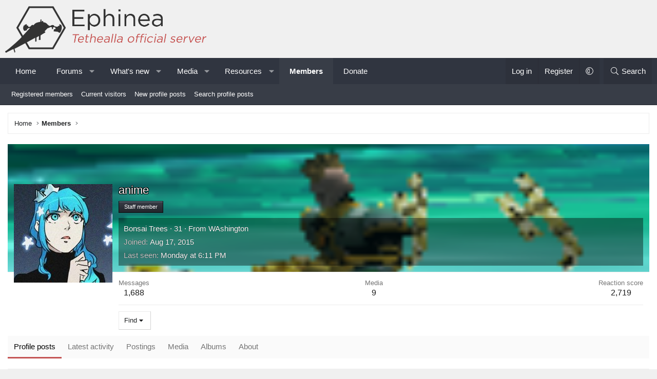

--- FILE ---
content_type: text/html; charset=utf-8
request_url: https://www.pioneer2.net/community/members/anime.155/
body_size: 29032
content:
<!DOCTYPE html>
<html id="XF" lang="en-US" dir="LTR"
	data-xf="2.3"
	data-app="public"
	
	
	data-template="member_view"
	data-container-key=""
	data-content-key=""
	data-logged-in="false"
	data-cookie-prefix="xf_"
	data-csrf="1768958387,dfce0bd33c227b6a98432286fc82ba64"
	class="has-no-js template-member_view XenBase layout-classic style-var(--xf-styleType) sidebar-right    xb-toggle-default xb-sidebar-show "
	>
<head>
	
	
	

	<meta charset="utf-8" />
	<title>anime | Pioneer 2 - A Phantasy Star Online Community</title>
	<link rel="manifest" href="/community/webmanifest.php">

	<meta http-equiv="X-UA-Compatible" content="IE=Edge" />
	<meta name="viewport" content="width=device-width, initial-scale=1, viewport-fit=cover">

	
		
			
				<meta name="theme-color" media="(prefers-color-scheme: light)" content="#f0f0f0" />
				<meta name="theme-color" media="(prefers-color-scheme: dark)" content="#030303" />
			
		
	

	<meta name="apple-mobile-web-app-title" content="Pioneer 2">
	
		<link rel="apple-touch-icon" href="https://www.pioneer2.net/android-chrome-192x192.png">
		

	
		<meta property="og:url" content="https://www.pioneer2.net/community/members/anime.155/" />
	
		<link rel="canonical" href="https://www.pioneer2.net/community/members/anime.155/" />
	
		
		<meta property="og:image" content="https://www.pioneer2.net/community/data/avatars/o/0/155.jpg?1626725903" />
		<meta property="twitter:image" content="https://www.pioneer2.net/community/data/avatars/o/0/155.jpg?1626725903" />
		<meta property="twitter:card" content="summary" />
	
	
		<link rel="next" href="/community/members/anime.155/page-2" />
	

	
		
	
	
	<meta property="og:site_name" content="Pioneer 2 - A Phantasy Star Online Community" />


	
	
		
	
	
	<meta property="og:type" content="website" />


	
	
		
	
	
	
		<meta property="og:title" content="anime" />
		<meta property="twitter:title" content="anime" />
	


	
	
	
	
	
	

	

	
	
	
		
	
	

	<link rel="stylesheet" href="/community/css.php?css=public%3Anormalize.css%2Cpublic%3Afa.css%2Cpublic%3Avariations.less%2Cpublic%3Acore.less%2Cpublic%3Aapp.less&amp;s=25&amp;l=1&amp;d=1759547735&amp;k=16d2ee1e6a1d1b5bcedea188a6e14dbe65d76e32" />

	<link rel="stylesheet" href="/community/css.php?css=public%3Aattachments.less&amp;s=25&amp;l=1&amp;d=1759547735&amp;k=684d7dfd7f0e7a384d93c80ba8435b042732a2b1" />
<link rel="stylesheet" href="/community/css.php?css=public%3Alightbox.less&amp;s=25&amp;l=1&amp;d=1759547735&amp;k=2831a10d41558836461a78a37f9b8e0817b62d79" />
<link rel="stylesheet" href="/community/css.php?css=public%3Amember.less&amp;s=25&amp;l=1&amp;d=1759547735&amp;k=9f018f799d1813d193ea89cc6212b674d431d72f" />
<link rel="stylesheet" href="/community/css.php?css=public%3Amessage.less&amp;s=25&amp;l=1&amp;d=1759547735&amp;k=86428df89584dbbb7c146d82c9327fd0546bd645" />
<link rel="stylesheet" href="/community/css.php?css=public%3Ashare_controls.less&amp;s=25&amp;l=1&amp;d=1759547735&amp;k=745f1210d81974fac7fcb58d6b72c9f8f74238c0" />
<link rel="stylesheet" href="/community/css.php?css=public%3Axb.less&amp;s=25&amp;l=1&amp;d=1759547735&amp;k=a2c38993511b402786d4d783ecd0e906e27e3bec" />
<link rel="stylesheet" href="/community/css.php?css=public%3Aextra.less&amp;s=25&amp;l=1&amp;d=1759547735&amp;k=095d04d9adb8cf4b21d3d0c7ebce9cf9e02cb591" />


	
		<script src="/community/js/xf/preamble.min.js?_v=5f2c0a65"></script>
	

	
	<script src="/community/js/vendor/vendor-compiled.js?_v=5f2c0a65" defer></script>
	<script src="/community/js/xf/core-compiled.js?_v=5f2c0a65" defer></script>

	<script>
		XF.ready(() =>
		{
			XF.extendObject(true, XF.config, {
				// 
				userId: 0,
				enablePush: true,
				pushAppServerKey: 'BDg1Fi4N6IMa-nkuITEB3ZU69RVFPtPhIXzfWNkV6PHAH0cY4kwx1oFHDg_Lw2JVf5P9AumEh01qrOsLCpPAedM',
				url: {
					fullBase: 'https://www.pioneer2.net/community/',
					basePath: '/community/',
					css: '/community/css.php?css=__SENTINEL__&s=25&l=1&d=1759547735',
					js: '/community/js/__SENTINEL__?_v=5f2c0a65',
					icon: '/community/data/local/icons/__VARIANT__.svg?v=1759548241#__NAME__',
					iconInline: '/community/styles/fa/__VARIANT__/__NAME__.svg?v=5.15.3',
					keepAlive: '/community/login/keep-alive'
				},
				cookie: {
					path: '/',
					domain: '',
					prefix: 'xf_',
					secure: true,
					consentMode: 'disabled',
					consented: ["optional","_third_party"]
				},
				cacheKey: 'f3ed7234243583f554e27d349fe769c5',
				csrf: '1768958387,dfce0bd33c227b6a98432286fc82ba64',
				js: {"\/community\/js\/xf\/inline_mod.min.js?_v=5f2c0a65":true,"\/community\/js\/xf\/comment.min.js?_v=5f2c0a65":true,"\/community\/js\/xf\/lightbox-compiled.js?_v=5f2c0a65":true},
				fullJs: false,
				css: {"public:attachments.less":true,"public:lightbox.less":true,"public:member.less":true,"public:message.less":true,"public:share_controls.less":true,"public:xb.less":true,"public:extra.less":true},
				time: {
					now: 1768958387,
					today: 1768953600,
					todayDow: 3,
					tomorrow: 1769040000,
					yesterday: 1768867200,
					week: 1768435200,
					month: 1767225600,
					year: 1767225600
				},
				style: {
					light: 'default',
					dark: 'alternate',
					defaultColorScheme: 'light'
				},
				borderSizeFeature: '3px',
				fontAwesomeWeight: 'l',
				enableRtnProtect: true,
				
				enableFormSubmitSticky: true,
				imageOptimization: '0',
				imageOptimizationQuality: 0.85,
				uploadMaxFilesize: 20971520,
				uploadMaxWidth: 0,
				uploadMaxHeight: 0,
				allowedVideoExtensions: ["m4v","mov","mp4","mp4v","mpeg","mpg","ogv","webm"],
				allowedAudioExtensions: ["mp3","opus","ogg","wav"],
				shortcodeToEmoji: true,
				visitorCounts: {
					conversations_unread: '0',
					alerts_unviewed: '0',
					total_unread: '0',
					title_count: true,
					icon_indicator: true
				},
				jsMt: {"xf\/action.js":"fce1454f","xf\/embed.js":"378977a4","xf\/form.js":"5fc36726","xf\/structure.js":"fce1454f","xf\/tooltip.js":"5fc36726"},
				jsState: {"imgur":true},
				publicMetadataLogoUrl: '',
				publicPushBadgeUrl: 'https://www.pioneer2.net/community/styles/default/xenforo/bell.png'
			})

			XF.extendObject(XF.phrases, {
				// 
				date_x_at_time_y:     "{date} at {time}",
				day_x_at_time_y:      "{day} at {time}",
				yesterday_at_x:       "Yesterday at {time}",
				x_minutes_ago:        "{minutes} minutes ago",
				one_minute_ago:       "1 minute ago",
				a_moment_ago:         "A moment ago",
				today_at_x:           "Today at {time}",
				in_a_moment:          "In a moment",
				in_a_minute:          "In a minute",
				in_x_minutes:         "In {minutes} minutes",
				later_today_at_x:     "Later today at {time}",
				tomorrow_at_x:        "Tomorrow at {time}",
				short_date_x_minutes: "{minutes}m",
				short_date_x_hours:   "{hours}h",
				short_date_x_days:    "{days}d",

				day0: "Sunday",
				day1: "Monday",
				day2: "Tuesday",
				day3: "Wednesday",
				day4: "Thursday",
				day5: "Friday",
				day6: "Saturday",

				dayShort0: "Sun",
				dayShort1: "Mon",
				dayShort2: "Tue",
				dayShort3: "Wed",
				dayShort4: "Thu",
				dayShort5: "Fri",
				dayShort6: "Sat",

				month0: "January",
				month1: "February",
				month2: "March",
				month3: "April",
				month4: "May",
				month5: "June",
				month6: "July",
				month7: "August",
				month8: "September",
				month9: "October",
				month10: "November",
				month11: "December",

				active_user_changed_reload_page: "The active user has changed. Reload the page for the latest version.",
				server_did_not_respond_in_time_try_again: "The server did not respond in time. Please try again.",
				oops_we_ran_into_some_problems: "Oops! We ran into some problems.",
				oops_we_ran_into_some_problems_more_details_console: "Oops! We ran into some problems. Please try again later. More error details may be in the browser console.",
				file_too_large_to_upload: "The file is too large to be uploaded.",
				uploaded_file_is_too_large_for_server_to_process: "The uploaded file is too large for the server to process.",
				files_being_uploaded_are_you_sure: "Files are still being uploaded. Are you sure you want to submit this form?",
				attach: "Attach files",
				rich_text_box: "Rich text box",
				close: "Close",
				link_copied_to_clipboard: "Link copied to clipboard.",
				text_copied_to_clipboard: "Text copied to clipboard.",
				loading: "Loading…",
				you_have_exceeded_maximum_number_of_selectable_items: "You have exceeded the maximum number of selectable items.",

				processing: "Processing",
				'processing...': "Processing…",

				showing_x_of_y_items: "Showing {count} of {total} items",
				showing_all_items: "Showing all items",
				no_items_to_display: "No items to display",

				number_button_up: "Increase",
				number_button_down: "Decrease",

				push_enable_notification_title: "Push notifications enabled successfully at Pioneer 2 - A Phantasy Star Online Community",
				push_enable_notification_body: "Thank you for enabling push notifications!",

				pull_down_to_refresh: "Pull down to refresh",
				release_to_refresh: "Release to refresh",
				refreshing: "Refreshing…"
			})
		})
	</script>

	<script src="/community/js/xf/inline_mod.min.js?_v=5f2c0a65" defer></script>
<script src="/community/js/xf/comment.min.js?_v=5f2c0a65" defer></script>
<script src="/community/js/xf/lightbox-compiled.js?_v=5f2c0a65" defer></script>



	

	
	<script async src="https://www.googletagmanager.com/gtag/js?id=UA-71655282-1"></script>
	<script>
		window.dataLayer = window.dataLayer || [];
		function gtag(){dataLayer.push(arguments);}
		gtag('js', new Date());
		gtag('config', 'UA-71655282-1', {
			// 
			
			
		});
	</script>

	
</head>
<body data-template="member_view">

<div class="p-pageWrapper" id="top">
<div class="p-pageWrapper--helper"></div>

	

	
	
<div class="xb-page-wrapper xb-canvasNoCollapse">
	
	
	<div class="xb-page-wrapper--helper"></div>
	
	
	<header class="p-header" id="header">
		<div class="p-header-inner">
			<div class="p-header-content">
				<div class="p-header-logo p-header-logo--image">
					<a href="https://ephinea.pioneer2.net">
						
						

	

	
		
		

		
	
		
		

		
	

	

	<picture data-variations="{&quot;default&quot;:{&quot;1&quot;:&quot;https:\/\/www.pioneer2.net\/logo.png&quot;,&quot;2&quot;:null},&quot;alternate&quot;:{&quot;1&quot;:&quot;https:\/\/www.pioneer2.net\/logo-dark.png&quot;,&quot;2&quot;:null}}">
		
		
		

		
			
			
			

			
				<source srcset="https://www.pioneer2.net/logo-dark.png" media="(prefers-color-scheme: dark)" />
			
		

		<img src="https://www.pioneer2.net/logo.png"  width="392" height="92" alt="Pioneer 2 - A Phantasy Star Online Community"  />
	</picture>


						
					</a>
				</div>

				
			
			
			
			</div>
		</div>
	</header>
	
		
	
<div class="xb-content-wrapper">
	<div class="navigation-helper"></div>

	
	

	
		<div class="p-navSticky p-navSticky--primary" data-xf-init="sticky-header">
			
		<div class="p-nav--wrapper">
		<nav class="p-nav">
			<div class="p-nav-inner">
				<button type="button" class="button button--plain p-nav-menuTrigger" data-xf-click="off-canvas" data-menu=".js-headerOffCanvasMenu" tabindex="0" aria-label="Menu"><span class="button-text">
					<i aria-hidden="true"></i>
				</span></button>

				<div class="p-nav-smallLogo">
					<a href="https://ephinea.pioneer2.net">
							
						<div class="logo-default">
						

	

	
		
		

		
	
		
		

		
	

	

	<picture data-variations="{&quot;default&quot;:{&quot;1&quot;:&quot;https:\/\/www.pioneer2.net\/logo.png&quot;,&quot;2&quot;:null},&quot;alternate&quot;:{&quot;1&quot;:&quot;https:\/\/www.pioneer2.net\/logo-dark.png&quot;,&quot;2&quot;:null}}">
		
		
		

		
			
			
			

			
				<source srcset="https://www.pioneer2.net/logo-dark.png" media="(prefers-color-scheme: dark)" />
			
		

		<img src="https://www.pioneer2.net/logo.png"  width="392" height="92" alt="Pioneer 2 - A Phantasy Star Online Community"  />
	</picture>


						</div>
						
						<div class="logo-mobile">
						

	

	
		
		

		
	
		
		

		
	

	

	<picture data-variations="{&quot;default&quot;:{&quot;1&quot;:&quot;https:\/\/www.pioneer2.net\/logo-dark.png&quot;,&quot;2&quot;:null},&quot;alternate&quot;:{&quot;1&quot;:&quot;https:\/\/www.pioneer2.net\/logo-dark.png&quot;,&quot;2&quot;:null}}">
		
		
		

		
			
			
			

			
		

		<img src="https://www.pioneer2.net/logo-dark.png"  width="" height="" alt="Pioneer 2 - A Phantasy Star Online Community"  />
	</picture>


						</div>
						
					
					</a>
				</div>

				<div class="p-nav-scroller hScroller" data-xf-init="h-scroller" data-auto-scroll=".p-navEl.is-selected">
					<div class="hScroller-scroll">
						<ul class="p-nav-list js-offCanvasNavSource">
							
								<li class="navhome">
									
	<div class="p-navEl " >
	

		
	
	<a href="https://ephinea.pioneer2.net"
	class="p-navEl-link "
	
	data-xf-key="1"
	data-nav-id="home">Home</a>


		

		
	
	</div>

								</li>
							
								<li class="navforums">
									
	<div class="p-navEl " data-has-children="true">
	

		
	
	<a href="/community/"
	class="p-navEl-link p-navEl-link--splitMenu "
	
	
	data-nav-id="forums">Forums</a>


		<a data-xf-key="2"
			data-xf-click="menu"
			data-menu-pos-ref="< .p-navEl"
			class="p-navEl-splitTrigger"
			role="button"
			tabindex="0"
			aria-label="Toggle expanded"
			aria-expanded="false"
			aria-haspopup="true"></a>

		
	
		<div class="menu menu--structural" data-menu="menu" aria-hidden="true">
			<div class="menu-content">
				
					
	
	
	<a href="/community/whats-new/posts/"
	class="menu-linkRow u-indentDepth0 js-offCanvasCopy "
	
	
	data-nav-id="newPosts">New posts</a>

	

				
					
	
	
	<a href="/community/search/?type=post"
	class="menu-linkRow u-indentDepth0 js-offCanvasCopy "
	
	
	data-nav-id="searchForums">Search forums</a>

	

				
			</div>
		</div>
	
	</div>

								</li>
							
								<li class="navwhatsNew">
									
	<div class="p-navEl " data-has-children="true">
	

		
	
	<a href="/community/whats-new/"
	class="p-navEl-link p-navEl-link--splitMenu "
	
	
	data-nav-id="whatsNew">What's new</a>


		<a data-xf-key="3"
			data-xf-click="menu"
			data-menu-pos-ref="< .p-navEl"
			class="p-navEl-splitTrigger"
			role="button"
			tabindex="0"
			aria-label="Toggle expanded"
			aria-expanded="false"
			aria-haspopup="true"></a>

		
	
		<div class="menu menu--structural" data-menu="menu" aria-hidden="true">
			<div class="menu-content">
				
					
	
	
	<a href="/community/featured/"
	class="menu-linkRow u-indentDepth0 js-offCanvasCopy "
	
	
	data-nav-id="featured">Featured content</a>

	

				
					
	
	
	<a href="/community/whats-new/posts/"
	class="menu-linkRow u-indentDepth0 js-offCanvasCopy "
	 rel="nofollow"
	
	data-nav-id="whatsNewPosts">New posts</a>

	

				
					
	
	
	<a href="/community/whats-new/media/"
	class="menu-linkRow u-indentDepth0 js-offCanvasCopy "
	 rel="nofollow"
	
	data-nav-id="xfmgWhatsNewNewMedia">New media</a>

	

				
					
	
	
	<a href="/community/whats-new/media-comments/"
	class="menu-linkRow u-indentDepth0 js-offCanvasCopy "
	 rel="nofollow"
	
	data-nav-id="xfmgWhatsNewMediaComments">New media comments</a>

	

				
					
	
	
	<a href="/community/whats-new/resources/"
	class="menu-linkRow u-indentDepth0 js-offCanvasCopy "
	 rel="nofollow"
	
	data-nav-id="xfrmNewResources">New resources</a>

	

				
					
	
	
	<a href="/community/whats-new/profile-posts/"
	class="menu-linkRow u-indentDepth0 js-offCanvasCopy "
	 rel="nofollow"
	
	data-nav-id="whatsNewProfilePosts">New profile posts</a>

	

				
					
	
	
	<a href="/community/whats-new/latest-activity"
	class="menu-linkRow u-indentDepth0 js-offCanvasCopy "
	 rel="nofollow"
	
	data-nav-id="latestActivity">Latest activity</a>

	

				
			</div>
		</div>
	
	</div>

								</li>
							
								<li class="navxfmg">
									
	<div class="p-navEl " data-has-children="true">
	

		
	
	<a href="/community/media/"
	class="p-navEl-link p-navEl-link--splitMenu "
	
	
	data-nav-id="xfmg">Media</a>


		<a data-xf-key="4"
			data-xf-click="menu"
			data-menu-pos-ref="< .p-navEl"
			class="p-navEl-splitTrigger"
			role="button"
			tabindex="0"
			aria-label="Toggle expanded"
			aria-expanded="false"
			aria-haspopup="true"></a>

		
	
		<div class="menu menu--structural" data-menu="menu" aria-hidden="true">
			<div class="menu-content">
				
					
	
	
	<a href="/community/whats-new/media/"
	class="menu-linkRow u-indentDepth0 js-offCanvasCopy "
	 rel="nofollow"
	
	data-nav-id="xfmgNewMedia">New media</a>

	

				
					
	
	
	<a href="/community/whats-new/media-comments/"
	class="menu-linkRow u-indentDepth0 js-offCanvasCopy "
	 rel="nofollow"
	
	data-nav-id="xfmgNewComments">New comments</a>

	

				
					
	
	
	<a href="/community/search/?type=xfmg_media"
	class="menu-linkRow u-indentDepth0 js-offCanvasCopy "
	
	
	data-nav-id="xfmgSearchMedia">Search media</a>

	

				
			</div>
		</div>
	
	</div>

								</li>
							
								<li class="navxfrm">
									
	<div class="p-navEl " data-has-children="true">
	

		
	
	<a href="/community/resources/"
	class="p-navEl-link p-navEl-link--splitMenu "
	
	
	data-nav-id="xfrm">Resources</a>


		<a data-xf-key="5"
			data-xf-click="menu"
			data-menu-pos-ref="< .p-navEl"
			class="p-navEl-splitTrigger"
			role="button"
			tabindex="0"
			aria-label="Toggle expanded"
			aria-expanded="false"
			aria-haspopup="true"></a>

		
	
		<div class="menu menu--structural" data-menu="menu" aria-hidden="true">
			<div class="menu-content">
				
					
	
	
	<a href="/community/resources/latest-reviews"
	class="menu-linkRow u-indentDepth0 js-offCanvasCopy "
	
	
	data-nav-id="xfrmLatestReviews">Latest reviews</a>

	

				
					
	
	
	<a href="/community/search/?type=resource"
	class="menu-linkRow u-indentDepth0 js-offCanvasCopy "
	
	
	data-nav-id="xfrmSearchResources">Search resources</a>

	

				
			</div>
		</div>
	
	</div>

								</li>
							
								<li class="navmembers">
									
	<div class="p-navEl is-selected" data-has-children="true">
	

		
	
	<a href="/community/members/"
	class="p-navEl-link p-navEl-link--splitMenu "
	
	
	data-nav-id="members">Members</a>


		<a data-xf-key="6"
			data-xf-click="menu"
			data-menu-pos-ref="< .p-navEl"
			class="p-navEl-splitTrigger"
			role="button"
			tabindex="0"
			aria-label="Toggle expanded"
			aria-expanded="false"
			aria-haspopup="true"></a>

		
	
		<div class="menu menu--structural" data-menu="menu" aria-hidden="true">
			<div class="menu-content">
				
					
	
	
	<a href="/community/members/list/"
	class="menu-linkRow u-indentDepth0 js-offCanvasCopy "
	
	
	data-nav-id="registeredMembers">Registered members</a>

	

				
					
	
	
	<a href="/community/online/"
	class="menu-linkRow u-indentDepth0 js-offCanvasCopy "
	
	
	data-nav-id="currentVisitors">Current visitors</a>

	

				
					
	
	
	<a href="/community/whats-new/profile-posts/"
	class="menu-linkRow u-indentDepth0 js-offCanvasCopy "
	 rel="nofollow"
	
	data-nav-id="newProfilePosts">New profile posts</a>

	

				
					
	
	
	<a href="/community/search/?type=profile_post"
	class="menu-linkRow u-indentDepth0 js-offCanvasCopy "
	
	
	data-nav-id="searchProfilePosts">Search profile posts</a>

	

				
			</div>
		</div>
	
	</div>

								</li>
							
								<li class="navdonate">
									
	<div class="p-navEl " >
	

		
	
	<a href="https://ephinea.pioneer2.net/donate-to-ephinea/"
	class="p-navEl-link "
	
	data-xf-key="7"
	data-nav-id="donate">Donate</a>


		

		
	
	</div>

								</li>
							
						</ul>
					</div>
				</div>

				

				
				
				<div class="p-nav-opposite">
					<div class="p-navgroup p-account p-navgroup--guest">
						
							<a href="/community/login/" class="p-navgroup-link p-navgroup-link--textual p-navgroup-link--logIn"
								data-xf-click="overlay" data-follow-redirects="on">
								<span class="p-navgroup-linkText">Log in</span>
							</a>
							
								<a href="/community/register/" class="p-navgroup-link p-navgroup-link--textual p-navgroup-link--register"
									data-xf-click="overlay" data-follow-redirects="on">
									<span class="p-navgroup-linkText">Register</span>
								</a>
							
						
						
							<a href="/community/misc/style-variation" rel="nofollow"
							   class="p-navgroup-link p-navgroup-link--iconic p-navgroup-link--variations js-styleVariationsLink"
							   data-xf-init="tooltip" title="Style variation"
							   data-menu-pos-ref="< .p-navgroup"
							   data-xf-click="menu" role="button" aria-expanded="false" aria-haspopup="true">

								<i class="fa--xf fal fa-adjust "><svg xmlns="http://www.w3.org/2000/svg" role="img" ><title>Style variation</title><use href="/community/data/local/icons/light.svg?v=1759548241#adjust"></use></svg></i>
							</a>

							<div class="menu" data-menu="menu" aria-hidden="true">
								<div class="menu-content js-styleVariationsMenu">
									

	
		

	<a href="/community/misc/style-variation?reset=1&amp;t=1768958387%2Cdfce0bd33c227b6a98432286fc82ba64"
		class="menu-linkRow is-selected"
		rel="nofollow"
		data-xf-click="style-variation" data-variation="">

		<i class="fa--xf fal fa-adjust "><svg xmlns="http://www.w3.org/2000/svg" role="img" aria-hidden="true" ><use href="/community/data/local/icons/light.svg?v=1759548241#adjust"></use></svg></i>

		
			System
		
	</a>


		

	<a href="/community/misc/style-variation?variation=default&amp;t=1768958387%2Cdfce0bd33c227b6a98432286fc82ba64"
		class="menu-linkRow "
		rel="nofollow"
		data-xf-click="style-variation" data-variation="default">

		<i class="fa--xf fal fa-sun "><svg xmlns="http://www.w3.org/2000/svg" role="img" aria-hidden="true" ><use href="/community/data/local/icons/light.svg?v=1759548241#sun"></use></svg></i>

		
			Light
		
	</a>


		

	<a href="/community/misc/style-variation?variation=alternate&amp;t=1768958387%2Cdfce0bd33c227b6a98432286fc82ba64"
		class="menu-linkRow "
		rel="nofollow"
		data-xf-click="style-variation" data-variation="alternate">

		<i class="fa--xf fal fa-moon "><svg xmlns="http://www.w3.org/2000/svg" role="img" aria-hidden="true" ><use href="/community/data/local/icons/light.svg?v=1759548241#moon"></use></svg></i>

		
			Dark
		
	</a>

	

	
		
	

								</div>
							</div>
						
					</div>

					<div class="p-navgroup p-discovery">
						<a href="/community/whats-new/"
							class="p-navgroup-link p-navgroup-link--iconic p-navgroup-link--whatsnew"
							aria-label="What&#039;s new"
							title="What&#039;s new">
							<i aria-hidden="true"></i>
							<span class="p-navgroup-linkText">What's new</span>
						</a>

						
							<a href="/community/search/"
								class="p-navgroup-link p-navgroup-link--iconic p-navgroup-link--search"
								data-xf-click="menu"
								data-xf-key="/"
								aria-label="Search"
								aria-expanded="false"
								aria-haspopup="true"
								title="Search">
								<i aria-hidden="true"></i>
								<span class="p-navgroup-linkText">Search</span>
							</a>
							<div class="menu menu--structural menu--wide" data-menu="menu" aria-hidden="true">
								<form action="/community/search/search" method="post"
									class="menu-content"
									data-xf-init="quick-search">

									<h3 class="menu-header">Search</h3>
									
									<div class="menu-row">
										
											<input type="text" class="input" name="keywords" data-acurl="/community/search/auto-complete" placeholder="Search…" aria-label="Search" data-menu-autofocus="true" />
										
									</div>

									
									<div class="menu-row">
										<label class="iconic"><input type="checkbox"  name="c[title_only]" value="1" /><i aria-hidden="true"></i><span class="iconic-label">Search titles only

													
													<span tabindex="0" role="button"
														data-xf-init="tooltip" data-trigger="hover focus click" title="Tags will also be searched in content where tags are supported">

														<i class="fa--xf far fa-question-circle  u-muted u-smaller"><svg xmlns="http://www.w3.org/2000/svg" role="img" ><title>Note</title><use href="/community/data/local/icons/regular.svg?v=1759548241#question-circle"></use></svg></i>
													</span></span></label>

									</div>
									
									<div class="menu-row">
										<div class="inputGroup">
											<span class="inputGroup-text" id="ctrl_search_menu_by_member">By:</span>
											<input type="text" class="input" name="c[users]" data-xf-init="auto-complete" placeholder="Member" aria-labelledby="ctrl_search_menu_by_member" />
										</div>
									</div>
									<div class="menu-footer">
									<span class="menu-footer-controls">
										<button type="submit" class="button button--icon button--icon--search button--primary"><i class="fa--xf fal fa-search "><svg xmlns="http://www.w3.org/2000/svg" role="img" aria-hidden="true" ><use href="/community/data/local/icons/light.svg?v=1759548241#search"></use></svg></i><span class="button-text">Search</span></button>
										<button type="submit" class="button " name="from_search_menu"><span class="button-text">Advanced search…</span></button>
									</span>
									</div>

									<input type="hidden" name="_xfToken" value="1768958387,dfce0bd33c227b6a98432286fc82ba64" />
								</form>
							</div>
						
					</div>
				</div>
					
			</div>
		</nav>
		</div>
	
		</div>
		
		
			<div class="p-sectionLinks--wrapper">
			<div class="p-sectionLinks">
				<div class="p-sectionLinks-inner">
				<div class="hScroller" data-xf-init="h-scroller">
					<div class="hScroller-scroll">
						<ul class="p-sectionLinks-list">
							
								<li>
									
	<div class="p-navEl " >
	

		
	
	<a href="/community/members/list/"
	class="p-navEl-link "
	
	data-xf-key="alt+1"
	data-nav-id="registeredMembers">Registered members</a>


		

		
	
	</div>

								</li>
							
								<li>
									
	<div class="p-navEl " >
	

		
	
	<a href="/community/online/"
	class="p-navEl-link "
	
	data-xf-key="alt+2"
	data-nav-id="currentVisitors">Current visitors</a>


		

		
	
	</div>

								</li>
							
								<li>
									
	<div class="p-navEl " >
	

		
	
	<a href="/community/whats-new/profile-posts/"
	class="p-navEl-link "
	 rel="nofollow"
	data-xf-key="alt+3"
	data-nav-id="newProfilePosts">New profile posts</a>


		

		
	
	</div>

								</li>
							
								<li>
									
	<div class="p-navEl " >
	

		
	
	<a href="/community/search/?type=profile_post"
	class="p-navEl-link "
	
	data-xf-key="alt+4"
	data-nav-id="searchProfilePosts">Search profile posts</a>


		

		
	
	</div>

								</li>
							
						</ul>
					</div>
				</div>
			<div class="p-sectionLinks-right">
				
				
			</div>
			</div>
		</div>
		</div>
			
	
		

	<div class="offCanvasMenu offCanvasMenu--nav js-headerOffCanvasMenu" data-menu="menu" aria-hidden="true" data-ocm-builder="navigation">
		<div class="offCanvasMenu-backdrop" data-menu-close="true"></div>
		<div class="offCanvasMenu-content">
		<div class="offCanvasMenu-content--inner">
		
			<div class="offCanvasMenu-header">
				Menu
				<a class="offCanvasMenu-closer" data-menu-close="true" role="button" tabindex="0" aria-label="Close"></a>
			</div>
			
				<div class="p-offCanvasRegisterLink">
					<div class="offCanvasMenu-linkHolder">
						<a href="/community/login/" class="offCanvasMenu-link" data-xf-click="overlay" data-menu-close="true">
							Log in
						</a>
					</div>
					<hr class="offCanvasMenu-separator" />
					
						<div class="offCanvasMenu-linkHolder">
							<a href="/community/register/" class="offCanvasMenu-link" data-xf-click="overlay" data-menu-close="true">
								Register
							</a>
						</div>
						<hr class="offCanvasMenu-separator" />
					
				</div>
			
			<div class="offCanvasMenu-subHeader">Navigation</div>
			<div class="js-offCanvasNavTarget"></div>
			<div class="offCanvasMenu-installBanner js-installPromptContainer" style="display: none;" data-xf-init="install-prompt">
				<div class="offCanvasMenu-installBanner-header">Install the app</div>
				<button type="button" class="button js-installPromptButton"><span class="button-text">Install</span></button>
				<template class="js-installTemplateIOS">
					<div class="js-installTemplateContent">
						<div class="overlay-title">How to install the app on iOS</div>
						<div class="block-body">
							<div class="block-row">
								<p>
									Follow along with the video below to see how to install our site as a web app on your home screen.
								</p>
								<p style="text-align: center">
									<video src="/community/styles/default/xenforo/add_to_home.mp4"
										width="280" height="480" autoplay loop muted playsinline></video>
								</p>
								<p>
									<small><strong>Note:</strong> This feature may not be available in some browsers.</small>
								</p>
							</div>
						</div>
					</div>
				</template>
			</div>
			<div class="offCanvasMenu-subHeader">More options</div>
			
				<a href="/community/misc/style-variation" rel="nofollow"
				   class="offCanvasMenu-link offCanvasMenu-link--variations js-styleVariationsLink"
				   data-xf-init="tooltip" title="Style variation"
				   data-nav-id="styleVariation"
				   data-xf-click="menu" role="button" aria-expanded="false" aria-haspopup="true">

					Style variation
				</a>

				<div class="menu" data-menu="menu" aria-hidden="true">
					<div class="menu-content js-styleVariationsMenu">
						

	
		

	<a href="/community/misc/style-variation?reset=1&amp;t=1768958387%2Cdfce0bd33c227b6a98432286fc82ba64"
		class="menu-linkRow is-selected"
		rel="nofollow"
		data-xf-click="style-variation" data-variation="">

		<i class="fa--xf fal fa-adjust "><svg xmlns="http://www.w3.org/2000/svg" role="img" aria-hidden="true" ><use href="/community/data/local/icons/light.svg?v=1759548241#adjust"></use></svg></i>

		
			System
		
	</a>


		

	<a href="/community/misc/style-variation?variation=default&amp;t=1768958387%2Cdfce0bd33c227b6a98432286fc82ba64"
		class="menu-linkRow "
		rel="nofollow"
		data-xf-click="style-variation" data-variation="default">

		<i class="fa--xf fal fa-sun "><svg xmlns="http://www.w3.org/2000/svg" role="img" aria-hidden="true" ><use href="/community/data/local/icons/light.svg?v=1759548241#sun"></use></svg></i>

		
			Light
		
	</a>


		

	<a href="/community/misc/style-variation?variation=alternate&amp;t=1768958387%2Cdfce0bd33c227b6a98432286fc82ba64"
		class="menu-linkRow "
		rel="nofollow"
		data-xf-click="style-variation" data-variation="alternate">

		<i class="fa--xf fal fa-moon "><svg xmlns="http://www.w3.org/2000/svg" role="img" aria-hidden="true" ><use href="/community/data/local/icons/light.svg?v=1759548241#moon"></use></svg></i>

		
			Dark
		
	</a>

	

	
		
	

					</div>
				</div>
			
			
			
			<div class="offCanvasMenu-linkHolder">
				<a class="offCanvasMenu-link" data-menu-close="true" data-nav-id="closeMenu" role="button" tabindex="0" aria-label="Close">Close Menu</a>
			</div>
			
			</div>
		</div>
	</div>
	
	
	

	<div class="p-body">
		<div class="p-body-inner">
			
			<!--XF:EXTRA_OUTPUT-->

			

			

			 
			
			
	
		<div class="p-breadcrumbs--parent ">
		<ul class="p-breadcrumbs "
			itemscope itemtype="https://schema.org/BreadcrumbList">
			
				

				
				

				
					
					
	<li itemprop="itemListElement" itemscope itemtype="https://schema.org/ListItem">
		<a href="https://ephinea.pioneer2.net" itemprop="item">
			<span itemprop="name">Home</span>
		</a>
		<meta itemprop="position" content="1" />
	</li>

				

				
					
					
	<li itemprop="itemListElement" itemscope itemtype="https://schema.org/ListItem">
		<a href="/community/members/" itemprop="item">
			<span itemprop="name">Members</span>
		</a>
		<meta itemprop="position" content="2" />
	</li>

				
				
			
		</ul>
		
		</div>
	

			
			

			
	<noscript class="js-jsWarning"><div class="blockMessage blockMessage--important blockMessage--iconic u-noJsOnly">JavaScript is disabled. For a better experience, please enable JavaScript in your browser before proceeding.</div></noscript>

			
	<div class="blockMessage blockMessage--important blockMessage--iconic js-browserWarning" style="display: none">You are using an out of date browser. It  may not display this or other websites correctly.<br />You should upgrade or use an <a href="https://www.google.com/chrome/" target="_blank" rel="noopener">alternative browser</a>.</div>


			
			 
				
			
			
			

			<div class="p-body-main  ">
				
				<div class="p-body-contentCol"></div>
				

				

				<div class="p-body-content">
					
					
					
						
					
					
					<div class="p-body-pageContent">






	
	
	
	
	
		
	
	
	


	
	
		
	
	
	


	
	
		
	
	
	


	






<div class="block">
	<div class="block-container">
		<div class="block-body">
			<div class="memberHeader memberHeader--withBanner">
				
			<div class="memberProfileBanner memberHeader-main memberProfileBanner-u155-l" data-toggle-class="memberHeader--withBanner"  style="background-image: url(/community/data/profile_banners/l/0/155.jpg?1723245577); background-position-y: 14%;">
					<div class="memberHeader-mainContent">
						<span class="memberHeader-avatar">
							<span class="avatarWrapper">
								<a href="/community/data/avatars/o/0/155.jpg?1626725903" class="avatar avatar--l" data-user-id="155">
			<img src="/community/data/avatars/l/0/155.jpg?1626725903" srcset="/community/data/avatars/h/0/155.jpg?1626725903 2x" alt="anime" class="avatar-u155-l" width="192" height="192" loading="lazy" /> 
		</a>
								
							</span>
						</span>
						<div class="memberHeader-content memberHeader-content--info">
						

						<h1 class="memberHeader-name">
							<span class="memberHeader-nameWrapper">
								<span class="username " dir="auto" data-user-id="155"><span class="username--staff username--moderator">anime</span></span>
							</span>
							
						</h1>

						
							<div class="memberHeader-banners">
								<em class="userBanner userBanner--staff" dir="auto"><span class="userBanner-before"></span><strong>Staff member</strong><span class="userBanner-after"></span></em>
							</div>
						

						<div class="memberHeader-blurbContainer">
							<div class="memberHeader-blurb" dir="auto" ><span class="userTitle" dir="auto">Bonsai Trees</span> <span role="presentation" aria-hidden="true">&middot;</span> 31 <span role="presentation" aria-hidden="true">&middot;</span> From <a href="/community/misc/location-info?location=WAshington" class="u-concealed" target="_blank" rel="nofollow noreferrer">WAshington</a></div>

							<div class="memberHeader-blurb">
								<dl class="pairs pairs--inline">
									<dt>Joined</dt>
									<dd><time  class="u-dt" dir="auto" datetime="2015-08-17T03:38:09+0100" data-timestamp="1439779089" data-date="Aug 17, 2015" data-time="3:38 AM" data-short="Aug &#039;15" title="Aug 17, 2015 at 3:38 AM">Aug 17, 2015</time></dd>
								</dl>
							</div>

							
								<div class="memberHeader-blurb">
									<dl class="pairs pairs--inline">
										<dt>Last seen</dt>
										<dd dir="auto">
											<time  class="u-dt" dir="auto" datetime="2026-01-19T18:11:26+0000" data-timestamp="1768846286" data-date="Jan 19, 2026" data-time="6:11 PM" data-short="1d" title="Jan 19, 2026 at 6:11 PM">Monday at 6:11 PM</time>
										</dd>
									</dl>
								</div>
							
						</div>
					</div>
					</div>
				</div>
		

				<div class="memberHeader-content">
					<div class="memberHeader-stats">
						<div class="pairJustifier">
							
	
	
	<dl class="pairs pairs--rows pairs--rows--centered fauxBlockLink">
		<dt>Messages</dt>
		<dd>
			<a href="/community/search/member?user_id=155" rel="nofollow" class="fauxBlockLink-linkRow u-concealed">
				1,688
			</a>
		</dd>
	</dl>
	
	
	
		<dl class="pairs pairs--rows pairs--rows--centered menu-fauxLinkRow">
			<dt>Media</dt>
			<dd>
				<a href="/community/media/users/anime.155/" class="menu-fauxLinkRow-linkRow u-concealed">
					9
				</a>
			</dd>
		</dl>
	



	
	<dl class="pairs pairs--rows pairs--rows--centered">
		<dt>Reaction score</dt>
		<dd>
			2,719
		</dd>
	</dl>
	
	
	
	

						</div>
					</div>

					
						<hr class="memberHeader-separator" />

						<div class="memberHeader-buttons">
							
								
	
	

	

	
		<div class="buttonGroup">
		
			
			
			
				<div class="buttonGroup-buttonWrapper">
					<button type="button" class="button button--link menuTrigger" data-xf-click="menu" aria-expanded="false" aria-haspopup="true"><span class="button-text">Find</span></button>
					<div class="menu" data-menu="menu" aria-hidden="true">
						<div class="menu-content">
							<h4 class="menu-header">Find content</h4>
							
							<a href="/community/search/member?user_id=155" rel="nofollow" class="menu-linkRow">Find all content by anime</a>
							<a href="/community/search/member?user_id=155&amp;content=thread" rel="nofollow" class="menu-linkRow">Find all threads by anime</a>
							
						</div>
					</div>
				</div>
			
			
		
		</div>
		
	
	

							
						</div>
					
				</div>

			</div>
		</div>
		<h2 class="block-tabHeader block-tabHeader--memberTabs tabs hScroller"
			data-xf-init="tabs h-scroller"
			data-panes=".js-memberTabPanes"
			data-state="replace"
			role="tablist">
			<span class="hScroller-scroll">
				
				
					<a href="/community/members/anime.155/"
						class="tabs-tab is-active"
						role="tab"
						aria-controls="profile-posts">Profile posts</a>
				

				
					
						<a href="/community/members/anime.155/latest-activity"
							rel="nofollow"
							class="tabs-tab"
							id="latest-activity"
							role="tab">Latest activity</a>
					
				

				<a href="/community/members/anime.155/recent-content"
					rel="nofollow"
					class="tabs-tab"
					id="recent-content"
					role="tab">Postings</a>

				


	<a href="/community/media/users/anime.155/"
	   class="tabs-tab"
	   id="xfmgMedia"
	   role="tab">Media</a>



	<a href="/community/media/albums/users/anime.155/"
	   class="tabs-tab"
	   id="xfmgAlbums"
	   role="tab">Albums</a>




				<a href="/community/members/anime.155/about"
					class="tabs-tab"
					id="about"
					role="tab">About</a>

				
				
			</span>
		</h2>
	</div>
</div>



<ul class="tabPanes js-memberTabPanes">
	
	
		<li class="is-active" role="tabpanel" id="profile-posts">
			

			
	


			<div class="block block--messages"
				data-xf-init="lightbox inline-mod"
				data-type="profile_post"
				data-href="/community/inline-mod/">

				<div class="block-container">
					<div class="block-body js-replyNewMessageContainer">
						

						
							
								

	
	

	<article class="message message--simple  js-inlineModContainer"
		data-author="anime"
		data-content="profile-post-7653"
		id="js-profilePost-7653">

		<span class="u-anchorTarget" id="profile-post-7653"></span>
		<div class="message-inner">
			<div class="message-cell message-cell--user">
				
	<header class="message-user"
		
		itemscope itemtype="https://schema.org/Person"
		itemid="https://www.pioneer2.net/community/members/anime.155/">

		
			<meta itemprop="name" content="anime" />
			
				<meta itemprop="url" content="https://www.pioneer2.net/community/members/anime.155/" />
			
		

		<div class="message-avatar">
			<div class="message-avatar-wrapper">
				<a href="/community/members/anime.155/" class="avatar avatar--s" data-user-id="155" data-xf-init="member-tooltip">
			<img src="/community/data/avatars/s/0/155.jpg?1626725903" srcset="/community/data/avatars/m/0/155.jpg?1626725903 2x" alt="anime" class="avatar-u155-s" width="48" height="48" loading="lazy" itemprop="image" /> 
		</a>
			</div>
		</div>
		<span class="message-userArrow"></span>
	</header>

			</div>
			<div class="message-cell message-cell--main">
				<div class="message-main js-quickEditTarget">
					<div class="message-content js-messageContent">
						<header class="message-attribution message-attribution--plain">
							<ul class="listInline listInline--bullet">
								<li class="message-attribution-user">
									<a href="/community/members/anime.155/" class="avatar avatar--xxs" data-user-id="155" data-xf-init="member-tooltip">
			<img src="/community/data/avatars/s/0/155.jpg?1626725903"  alt="anime" class="avatar-u155-s" width="48" height="48" loading="lazy" /> 
		</a>
									<h4 class="attribution">
	
		<a href="/community/members/anime.155/" class="username " dir="auto" data-user-id="155" data-xf-init="member-tooltip"><span class="username--staff username--moderator">anime</span></a>
	
</h4>
								</li>
								<li><a href="/community/profile-posts/7653/" class="u-concealed" rel="nofollow"><time  class="u-dt" dir="auto" datetime="2025-12-18T02:14:38+0000" data-timestamp="1766024078" data-date="Dec 18, 2025" data-time="2:14 AM" data-short="Dec &#039;25" title="Dec 18, 2025 at 2:14 AM">Dec 18, 2025</time></a></li>
							</ul>
						</header>

						
						
						

						<div class="lbContainer js-lbContainer"
							data-lb-id="profile-post-7653"
							data-lb-caption-desc="anime &middot; Dec 18, 2025 at 2:14 AM">
							<article class="message-body">
								<div class="bbWrapper">yayayaya</div>
							</article>

							
						</div>
					</div>

					<footer class="message-footer">
						<div class="message-actionBar actionBar">
							

							

						</div>

						<section class="message-responses js-messageResponses">
							<div class="message-responseRow message-responseRow--reactions js-reactionsList is-active">
								
	
	
		<ul class="reactionSummary">
		
			<li><span class="reaction reaction--small reaction--4" data-reaction-id="4"><i aria-hidden="true"></i><img src="https://cdn.jsdelivr.net/joypixels/assets/8.0/png/unicode/64/1f632.png" loading="lazy" width="64" height="64" class="reaction-image reaction-image--emoji js-reaction" alt="Wow" title="Wow" /></span></li>
		
		</ul>
	


<span class="u-srOnly">Reactions:</span>
<a class="reactionsBar-link" href="/community/profile-posts/7653/reactions" data-xf-click="overlay" data-cache="false" rel="nofollow"><bdi>kindred</bdi> and <bdi>Sundark</bdi></a>
							</div>

							
								<div class="js-replyNewMessageContainer"></div>
							

							
						</section>
					</footer>
				</div>
			</div>
		</div>
	</article>

							
								

	
	

	<article class="message message--simple  js-inlineModContainer"
		data-author="anime"
		data-content="profile-post-7543"
		id="js-profilePost-7543">

		<span class="u-anchorTarget" id="profile-post-7543"></span>
		<div class="message-inner">
			<div class="message-cell message-cell--user">
				
	<header class="message-user"
		
		itemscope itemtype="https://schema.org/Person"
		itemid="https://www.pioneer2.net/community/members/anime.155/">

		
			<meta itemprop="name" content="anime" />
			
				<meta itemprop="url" content="https://www.pioneer2.net/community/members/anime.155/" />
			
		

		<div class="message-avatar">
			<div class="message-avatar-wrapper">
				<a href="/community/members/anime.155/" class="avatar avatar--s" data-user-id="155" data-xf-init="member-tooltip">
			<img src="/community/data/avatars/s/0/155.jpg?1626725903" srcset="/community/data/avatars/m/0/155.jpg?1626725903 2x" alt="anime" class="avatar-u155-s" width="48" height="48" loading="lazy" itemprop="image" /> 
		</a>
			</div>
		</div>
		<span class="message-userArrow"></span>
	</header>

			</div>
			<div class="message-cell message-cell--main">
				<div class="message-main js-quickEditTarget">
					<div class="message-content js-messageContent">
						<header class="message-attribution message-attribution--plain">
							<ul class="listInline listInline--bullet">
								<li class="message-attribution-user">
									<a href="/community/members/anime.155/" class="avatar avatar--xxs" data-user-id="155" data-xf-init="member-tooltip">
			<img src="/community/data/avatars/s/0/155.jpg?1626725903"  alt="anime" class="avatar-u155-s" width="48" height="48" loading="lazy" /> 
		</a>
									<h4 class="attribution">
	
		<a href="/community/members/anime.155/" class="username " dir="auto" data-user-id="155" data-xf-init="member-tooltip"><span class="username--staff username--moderator">anime</span></a>
	
</h4>
								</li>
								<li><a href="/community/profile-posts/7543/" class="u-concealed" rel="nofollow"><time  class="u-dt" dir="auto" datetime="2025-04-28T21:58:58+0100" data-timestamp="1745873938" data-date="Apr 28, 2025" data-time="9:58 PM" data-short="Apr &#039;25" title="Apr 28, 2025 at 9:58 PM">Apr 28, 2025</time></a></li>
							</ul>
						</header>

						
						
						

						<div class="lbContainer js-lbContainer"
							data-lb-id="profile-post-7543"
							data-lb-caption-desc="anime &middot; Apr 28, 2025 at 9:58 PM">
							<article class="message-body">
								<div class="bbWrapper">frisson</div>
							</article>

							
						</div>
					</div>

					<footer class="message-footer">
						<div class="message-actionBar actionBar">
							

							

						</div>

						<section class="message-responses js-messageResponses">
							<div class="message-responseRow message-responseRow--reactions js-reactionsList is-active">
								
	
	
		<ul class="reactionSummary">
		
			<li><span class="reaction reaction--small reaction--5" data-reaction-id="5"><i aria-hidden="true"></i><img src="https://cdn.jsdelivr.net/joypixels/assets/8.0/png/unicode/64/1f641.png" loading="lazy" width="64" height="64" class="reaction-image reaction-image--emoji js-reaction" alt="Sad" title="Sad" /></span></li>
		
		</ul>
	


<span class="u-srOnly">Reactions:</span>
<a class="reactionsBar-link" href="/community/profile-posts/7543/reactions" data-xf-click="overlay" data-cache="false" rel="nofollow"><bdi>Ryan</bdi></a>
							</div>

							
								
								<div class="js-replyNewMessageContainer">
									
										

	

	<div class="message-responseRow ">
		<div class="comment"
			data-author="dark"
			data-content="profile-post-comment-9967"
			id="js-profilePostComment-9967">

			<div class="comment-inner">
				<span class="comment-avatar">
					<a href="/community/members/dark.6942/" class="avatar avatar--xxs" data-user-id="6942" data-xf-init="member-tooltip">
			<img src="/community/data/avatars/s/6/6942.jpg?1759289334"  alt="dark" class="avatar-u6942-s" width="48" height="48" loading="lazy" /> 
		</a>
				</span>
				<div class="comment-main">
					<span class="u-anchorTarget" id="profile-post-comment-9967"></span>
					<div class="js-quickEditTargetComment">
						<div class="comment-content">
							
							
							

							<div class="comment-contentWrapper">
								<a href="/community/members/dark.6942/" class="username  comment-user" dir="auto" data-user-id="6942" data-xf-init="member-tooltip">dark</a>
								<div class="lbContainer js-lbContainer"
									data-lb-id="profile-post-comment-9967"
									data-lb-caption-desc="dark &middot; Apr 29, 2025 at 8:52 AM">
									<article class="comment-body">
										<div class="bbWrapper">banna frisson</div>
									</article>
									
								</div>
							</div>
						</div>

						<footer class="comment-footer">
							<div class="comment-actionBar actionBar">
								<div class="actionBar-set actionBar-set--internal">
									<span class="actionBar-action"><time  class="u-dt" dir="auto" datetime="2025-04-29T08:52:25+0100" data-timestamp="1745913145" data-date="Apr 29, 2025" data-time="8:52 AM" data-short="Apr &#039;25" title="Apr 29, 2025 at 8:52 AM">Apr 29, 2025</time></span>
									

									
									
									
									
									
									
									
									

									
								</div>
								
							</div>

							<div class="comment-reactions js-commentReactionsList is-active">
								
	
	
		<ul class="reactionSummary">
		
			<li><span class="reaction reaction--small reaction--1" data-reaction-id="1"><i aria-hidden="true"></i><img src="https://cdn.jsdelivr.net/joypixels/assets/8.0/png/unicode/64/1f44d.png" loading="lazy" width="64" height="64" class="reaction-image reaction-image--emoji js-reaction" alt="Like" title="Like" /></span></li>
		
		</ul>
	


<span class="u-srOnly">Reactions:</span>
<a class="reactionsBar-link" href="/community/profile-posts/comments/9967/reactions" data-xf-click="overlay" data-cache="false" rel="nofollow"><bdi>anime</bdi></a>
							</div>
						</footer>

					</div>
				</div>
			</div>
		</div>
	</div>

									
										

	

	<div class="message-responseRow ">
		<div class="comment"
			data-author="anime"
			data-content="profile-post-comment-9968"
			id="js-profilePostComment-9968">

			<div class="comment-inner">
				<span class="comment-avatar">
					<a href="/community/members/anime.155/" class="avatar avatar--xxs" data-user-id="155" data-xf-init="member-tooltip">
			<img src="/community/data/avatars/s/0/155.jpg?1626725903"  alt="anime" class="avatar-u155-s" width="48" height="48" loading="lazy" /> 
		</a>
				</span>
				<div class="comment-main">
					<span class="u-anchorTarget" id="profile-post-comment-9968"></span>
					<div class="js-quickEditTargetComment">
						<div class="comment-content">
							
							
							

							<div class="comment-contentWrapper">
								<a href="/community/members/anime.155/" class="username  comment-user" dir="auto" data-user-id="155" data-xf-init="member-tooltip"><span class="username--staff username--moderator">anime</span></a>
								<div class="lbContainer js-lbContainer"
									data-lb-id="profile-post-comment-9968"
									data-lb-caption-desc="anime &middot; May 3, 2025 at 10:32 PM">
									<article class="comment-body">
										<div class="bbWrapper">banaaaa</div>
									</article>
									
								</div>
							</div>
						</div>

						<footer class="comment-footer">
							<div class="comment-actionBar actionBar">
								<div class="actionBar-set actionBar-set--internal">
									<span class="actionBar-action"><time  class="u-dt" dir="auto" datetime="2025-05-03T22:32:22+0100" data-timestamp="1746307942" data-date="May 3, 2025" data-time="10:32 PM" data-short="May &#039;25" title="May 3, 2025 at 10:32 PM">May 3, 2025</time></span>
									

									
									
									
									
									
									
									
									

									
								</div>
								
							</div>

							<div class="comment-reactions js-commentReactionsList "></div>
						</footer>

					</div>
				</div>
			</div>
		</div>
	</div>

									
								</div>
							

							
						</section>
					</footer>
				</div>
			</div>
		</div>
	</article>

							
								

	
	

	<article class="message message--simple  js-inlineModContainer"
		data-author="kanae"
		data-content="profile-post-7479"
		id="js-profilePost-7479">

		<span class="u-anchorTarget" id="profile-post-7479"></span>
		<div class="message-inner">
			<div class="message-cell message-cell--user">
				
	<header class="message-user"
		
		itemscope itemtype="https://schema.org/Person"
		itemid="https://www.pioneer2.net/community/members/kanae.1748/">

		
			<meta itemprop="name" content="kanae" />
			
				<meta itemprop="url" content="https://www.pioneer2.net/community/members/kanae.1748/" />
			
		

		<div class="message-avatar">
			<div class="message-avatar-wrapper">
				<a href="/community/members/kanae.1748/" class="avatar avatar--s" data-user-id="1748" data-xf-init="member-tooltip">
			<img src="/community/data/avatars/s/1/1748.jpg?1763461900" srcset="/community/data/avatars/m/1/1748.jpg?1763461900 2x" alt="kanae" class="avatar-u1748-s" width="48" height="48" loading="lazy" itemprop="image" /> 
		</a>
			</div>
		</div>
		<span class="message-userArrow"></span>
	</header>

			</div>
			<div class="message-cell message-cell--main">
				<div class="message-main js-quickEditTarget">
					<div class="message-content js-messageContent">
						<header class="message-attribution message-attribution--plain">
							<ul class="listInline listInline--bullet">
								<li class="message-attribution-user">
									<a href="/community/members/kanae.1748/" class="avatar avatar--xxs" data-user-id="1748" data-xf-init="member-tooltip">
			<img src="/community/data/avatars/s/1/1748.jpg?1763461900"  alt="kanae" class="avatar-u1748-s" width="48" height="48" loading="lazy" /> 
		</a>
									<h4 class="attribution">
	
		<a href="/community/members/kanae.1748/" class="username " dir="auto" data-user-id="1748" data-xf-init="member-tooltip">kanae</a>
	
</h4>
								</li>
								<li><a href="/community/profile-posts/7479/" class="u-concealed" rel="nofollow"><time  class="u-dt" dir="auto" datetime="2024-12-20T15:30:09+0000" data-timestamp="1734708609" data-date="Dec 20, 2024" data-time="3:30 PM" data-short="Dec &#039;24" title="Dec 20, 2024 at 3:30 PM">Dec 20, 2024</time></a></li>
							</ul>
						</header>

						
						
						

						<div class="lbContainer js-lbContainer"
							data-lb-id="profile-post-7479"
							data-lb-caption-desc="kanae &middot; Dec 20, 2024 at 3:30 PM">
							<article class="message-body">
								<div class="bbWrapper">yogii</div>
							</article>

							
						</div>
					</div>

					<footer class="message-footer">
						<div class="message-actionBar actionBar">
							

							

						</div>

						<section class="message-responses js-messageResponses">
							<div class="message-responseRow message-responseRow--reactions js-reactionsList is-active">
								
	
	
		<ul class="reactionSummary">
		
			<li><span class="reaction reaction--small reaction--1" data-reaction-id="1"><i aria-hidden="true"></i><img src="https://cdn.jsdelivr.net/joypixels/assets/8.0/png/unicode/64/1f44d.png" loading="lazy" width="64" height="64" class="reaction-image reaction-image--emoji js-reaction" alt="Like" title="Like" /></span></li>
		
		</ul>
	


<span class="u-srOnly">Reactions:</span>
<a class="reactionsBar-link" href="/community/profile-posts/7479/reactions" data-xf-click="overlay" data-cache="false" rel="nofollow"><bdi>kindred</bdi></a>
							</div>

							
								
								<div class="js-replyNewMessageContainer">
									
										

	

	<div class="message-responseRow ">
		<div class="comment"
			data-author="kindred"
			data-content="profile-post-comment-9917"
			id="js-profilePostComment-9917">

			<div class="comment-inner">
				<span class="comment-avatar">
					<a href="/community/members/kindred.1469/" class="avatar avatar--xxs" data-user-id="1469" data-xf-init="member-tooltip">
			<img src="/community/data/avatars/s/1/1469.jpg?1768706915"  alt="kindred" class="avatar-u1469-s" width="48" height="48" loading="lazy" /> 
		</a>
				</span>
				<div class="comment-main">
					<span class="u-anchorTarget" id="profile-post-comment-9917"></span>
					<div class="js-quickEditTargetComment">
						<div class="comment-content">
							
							
							

							<div class="comment-contentWrapper">
								<a href="/community/members/kindred.1469/" class="username  comment-user" dir="auto" data-user-id="1469" data-xf-init="member-tooltip">kindred</a>
								<div class="lbContainer js-lbContainer"
									data-lb-id="profile-post-comment-9917"
									data-lb-caption-desc="kindred &middot; Dec 20, 2024 at 10:37 PM">
									<article class="comment-body">
										<div class="bbWrapper"><div class="bbMediaWrapper" data-media-site-id="imgur" data-media-key="8pyS1xl">
	<blockquote class="imgur-embed-pub" lang="en" data-id="8pyS1xl">
		<a href="https://imgur.com/8pyS1xl" rel="external" target="_blank">https://imgur.com/8pyS1xl</a>
	</blockquote>
</div></div>
									</article>
									
								</div>
							</div>
						</div>

						<footer class="comment-footer">
							<div class="comment-actionBar actionBar">
								<div class="actionBar-set actionBar-set--internal">
									<span class="actionBar-action"><time  class="u-dt" dir="auto" datetime="2024-12-20T22:37:46+0000" data-timestamp="1734734266" data-date="Dec 20, 2024" data-time="10:37 PM" data-short="Dec &#039;24" title="Dec 20, 2024 at 10:37 PM">Dec 20, 2024</time></span>
									

									
									
									
									
									
									
									
									

									
								</div>
								
							</div>

							<div class="comment-reactions js-commentReactionsList "></div>
						</footer>

					</div>
				</div>
			</div>
		</div>
	</div>

									
										

	

	<div class="message-responseRow ">
		<div class="comment"
			data-author="anime"
			data-content="profile-post-comment-9918"
			id="js-profilePostComment-9918">

			<div class="comment-inner">
				<span class="comment-avatar">
					<a href="/community/members/anime.155/" class="avatar avatar--xxs" data-user-id="155" data-xf-init="member-tooltip">
			<img src="/community/data/avatars/s/0/155.jpg?1626725903"  alt="anime" class="avatar-u155-s" width="48" height="48" loading="lazy" /> 
		</a>
				</span>
				<div class="comment-main">
					<span class="u-anchorTarget" id="profile-post-comment-9918"></span>
					<div class="js-quickEditTargetComment">
						<div class="comment-content">
							
							
							

							<div class="comment-contentWrapper">
								<a href="/community/members/anime.155/" class="username  comment-user" dir="auto" data-user-id="155" data-xf-init="member-tooltip"><span class="username--staff username--moderator">anime</span></a>
								<div class="lbContainer js-lbContainer"
									data-lb-id="profile-post-comment-9918"
									data-lb-caption-desc="anime &middot; Dec 21, 2024 at 3:30 AM">
									<article class="comment-body">
										<div class="bbWrapper">oieane</div>
									</article>
									
										
	
		
		<section class="message-attachments">
			<h4 class="block-textHeader">Attachments</h4>
			<ul class="attachmentList">
				
					
						
	<li class="file file--linked">
		<a class="u-anchorTarget" id="attachment-23586"></a>
		
			
	


			
<a class="file-preview " data-lb-sidebar-href="" data-lb-caption-extra-html="" href="/community/attachments/57-update143-0062-png.23586/" target="_blank">
				<img src="/community/data/attachments/23/23586-5f960b3de14e066c7c6f381cbedaadb3.jpg?hash=IDKp8R83TW" alt="57-Update143-0062.png"
					width="512" height="384" loading="lazy" />
			</a>
		

		<div class="file-content">
			<div class="file-info">
				<span class="file-name" title="57-Update143-0062.png">57-Update143-0062.png</span>
				<div class="file-meta">
					49.1 KB
					
					&middot; Views: 6
					
				</div>
			</div>
		</div>
	</li>

					
				
			</ul>
		</section>
	

									
								</div>
							</div>
						</div>

						<footer class="comment-footer">
							<div class="comment-actionBar actionBar">
								<div class="actionBar-set actionBar-set--internal">
									<span class="actionBar-action"><time  class="u-dt" dir="auto" datetime="2024-12-21T03:30:14+0000" data-timestamp="1734751814" data-date="Dec 21, 2024" data-time="3:30 AM" data-short="Dec &#039;24" title="Dec 21, 2024 at 3:30 AM">Dec 21, 2024</time></span>
									

									
									
									
									
									
									
									
									

									
								</div>
								
							</div>

							<div class="comment-reactions js-commentReactionsList is-active">
								
	
	
		<ul class="reactionSummary">
		
			<li><span class="reaction reaction--small reaction--1" data-reaction-id="1"><i aria-hidden="true"></i><img src="https://cdn.jsdelivr.net/joypixels/assets/8.0/png/unicode/64/1f44d.png" loading="lazy" width="64" height="64" class="reaction-image reaction-image--emoji js-reaction" alt="Like" title="Like" /></span></li>
		
		</ul>
	


<span class="u-srOnly">Reactions:</span>
<a class="reactionsBar-link" href="/community/profile-posts/comments/9918/reactions" data-xf-click="overlay" data-cache="false" rel="nofollow"><bdi>kindred</bdi></a>
							</div>
						</footer>

					</div>
				</div>
			</div>
		</div>
	</div>

									
								</div>
							

							
						</section>
					</footer>
				</div>
			</div>
		</div>
	</article>

							
								

	
	

	<article class="message message--simple  js-inlineModContainer"
		data-author="kindred"
		data-content="profile-post-7478"
		id="js-profilePost-7478">

		<span class="u-anchorTarget" id="profile-post-7478"></span>
		<div class="message-inner">
			<div class="message-cell message-cell--user">
				
	<header class="message-user"
		
		itemscope itemtype="https://schema.org/Person"
		itemid="https://www.pioneer2.net/community/members/kindred.1469/">

		
			<meta itemprop="name" content="kindred" />
			
				<meta itemprop="url" content="https://www.pioneer2.net/community/members/kindred.1469/" />
			
		

		<div class="message-avatar">
			<div class="message-avatar-wrapper">
				<a href="/community/members/kindred.1469/" class="avatar avatar--s" data-user-id="1469" data-xf-init="member-tooltip">
			<img src="/community/data/avatars/s/1/1469.jpg?1768706915" srcset="/community/data/avatars/m/1/1469.jpg?1768706915 2x" alt="kindred" class="avatar-u1469-s" width="48" height="48" loading="lazy" itemprop="image" /> 
		</a>
			</div>
		</div>
		<span class="message-userArrow"></span>
	</header>

			</div>
			<div class="message-cell message-cell--main">
				<div class="message-main js-quickEditTarget">
					<div class="message-content js-messageContent">
						<header class="message-attribution message-attribution--plain">
							<ul class="listInline listInline--bullet">
								<li class="message-attribution-user">
									<a href="/community/members/kindred.1469/" class="avatar avatar--xxs" data-user-id="1469" data-xf-init="member-tooltip">
			<img src="/community/data/avatars/s/1/1469.jpg?1768706915"  alt="kindred" class="avatar-u1469-s" width="48" height="48" loading="lazy" /> 
		</a>
									<h4 class="attribution">
	
		<a href="/community/members/kindred.1469/" class="username " dir="auto" data-user-id="1469" data-xf-init="member-tooltip">kindred</a>
	
</h4>
								</li>
								<li><a href="/community/profile-posts/7478/" class="u-concealed" rel="nofollow"><time  class="u-dt" dir="auto" datetime="2024-12-18T06:24:06+0000" data-timestamp="1734503046" data-date="Dec 18, 2024" data-time="6:24 AM" data-short="Dec &#039;24" title="Dec 18, 2024 at 6:24 AM">Dec 18, 2024</time></a></li>
							</ul>
						</header>

						
						
						

						<div class="lbContainer js-lbContainer"
							data-lb-id="profile-post-7478"
							data-lb-caption-desc="kindred &middot; Dec 18, 2024 at 6:24 AM">
							<article class="message-body">
								<div class="bbWrapper">yorgurt</div>
							</article>

							
						</div>
					</div>

					<footer class="message-footer">
						<div class="message-actionBar actionBar">
							

							

						</div>

						<section class="message-responses js-messageResponses">
							<div class="message-responseRow message-responseRow--reactions js-reactionsList is-active">
								
	
	
		<ul class="reactionSummary">
		
			<li><span class="reaction reaction--small reaction--1" data-reaction-id="1"><i aria-hidden="true"></i><img src="https://cdn.jsdelivr.net/joypixels/assets/8.0/png/unicode/64/1f44d.png" loading="lazy" width="64" height="64" class="reaction-image reaction-image--emoji js-reaction" alt="Like" title="Like" /></span></li><li><span class="reaction reaction--small reaction--4" data-reaction-id="4"><i aria-hidden="true"></i><img src="https://cdn.jsdelivr.net/joypixels/assets/8.0/png/unicode/64/1f632.png" loading="lazy" width="64" height="64" class="reaction-image reaction-image--emoji js-reaction" alt="Wow" title="Wow" /></span></li>
		
		</ul>
	


<span class="u-srOnly">Reactions:</span>
<a class="reactionsBar-link" href="/community/profile-posts/7478/reactions" data-xf-click="overlay" data-cache="false" rel="nofollow"><bdi>Sundark</bdi>, <bdi>anime</bdi>, <bdi>Dezor Inyan</bdi> and 1 other person</a>
							</div>

							
								
								<div class="js-replyNewMessageContainer">
									
										

	

	<div class="message-responseRow ">
		<div class="comment"
			data-author="anime"
			data-content="profile-post-comment-9916"
			id="js-profilePostComment-9916">

			<div class="comment-inner">
				<span class="comment-avatar">
					<a href="/community/members/anime.155/" class="avatar avatar--xxs" data-user-id="155" data-xf-init="member-tooltip">
			<img src="/community/data/avatars/s/0/155.jpg?1626725903"  alt="anime" class="avatar-u155-s" width="48" height="48" loading="lazy" /> 
		</a>
				</span>
				<div class="comment-main">
					<span class="u-anchorTarget" id="profile-post-comment-9916"></span>
					<div class="js-quickEditTargetComment">
						<div class="comment-content">
							
							
							

							<div class="comment-contentWrapper">
								<a href="/community/members/anime.155/" class="username  comment-user" dir="auto" data-user-id="155" data-xf-init="member-tooltip"><span class="username--staff username--moderator">anime</span></a>
								<div class="lbContainer js-lbContainer"
									data-lb-id="profile-post-comment-9916"
									data-lb-caption-desc="anime &middot; Dec 19, 2024 at 6:34 AM">
									<article class="comment-body">
										<div class="bbWrapper">banaaa yogurt  I LIKE IT</div>
									</article>
									
								</div>
							</div>
						</div>

						<footer class="comment-footer">
							<div class="comment-actionBar actionBar">
								<div class="actionBar-set actionBar-set--internal">
									<span class="actionBar-action"><time  class="u-dt" dir="auto" datetime="2024-12-19T06:34:44+0000" data-timestamp="1734590084" data-date="Dec 19, 2024" data-time="6:34 AM" data-short="Dec &#039;24" title="Dec 19, 2024 at 6:34 AM">Dec 19, 2024</time></span>
									

									
									
									
									
									
									
									
									

									
								</div>
								
							</div>

							<div class="comment-reactions js-commentReactionsList is-active">
								
	
	
		<ul class="reactionSummary">
		
			<li><span class="reaction reaction--small reaction--2" data-reaction-id="2"><i aria-hidden="true"></i><img src="https://cdn.jsdelivr.net/joypixels/assets/8.0/png/unicode/64/1f60d.png" loading="lazy" width="64" height="64" class="reaction-image reaction-image--emoji js-reaction" alt="Love" title="Love" /></span></li>
		
		</ul>
	


<span class="u-srOnly">Reactions:</span>
<a class="reactionsBar-link" href="/community/profile-posts/comments/9916/reactions" data-xf-click="overlay" data-cache="false" rel="nofollow"><bdi>kindred</bdi></a>
							</div>
						</footer>

					</div>
				</div>
			</div>
		</div>
	</div>

									
								</div>
							

							
						</section>
					</footer>
				</div>
			</div>
		</div>
	</article>

							
								

	
	

	<article class="message message--simple  js-inlineModContainer"
		data-author="anime"
		data-content="profile-post-7441"
		id="js-profilePost-7441">

		<span class="u-anchorTarget" id="profile-post-7441"></span>
		<div class="message-inner">
			<div class="message-cell message-cell--user">
				
	<header class="message-user"
		
		itemscope itemtype="https://schema.org/Person"
		itemid="https://www.pioneer2.net/community/members/anime.155/">

		
			<meta itemprop="name" content="anime" />
			
				<meta itemprop="url" content="https://www.pioneer2.net/community/members/anime.155/" />
			
		

		<div class="message-avatar">
			<div class="message-avatar-wrapper">
				<a href="/community/members/anime.155/" class="avatar avatar--s" data-user-id="155" data-xf-init="member-tooltip">
			<img src="/community/data/avatars/s/0/155.jpg?1626725903" srcset="/community/data/avatars/m/0/155.jpg?1626725903 2x" alt="anime" class="avatar-u155-s" width="48" height="48" loading="lazy" itemprop="image" /> 
		</a>
			</div>
		</div>
		<span class="message-userArrow"></span>
	</header>

			</div>
			<div class="message-cell message-cell--main">
				<div class="message-main js-quickEditTarget">
					<div class="message-content js-messageContent">
						<header class="message-attribution message-attribution--plain">
							<ul class="listInline listInline--bullet">
								<li class="message-attribution-user">
									<a href="/community/members/anime.155/" class="avatar avatar--xxs" data-user-id="155" data-xf-init="member-tooltip">
			<img src="/community/data/avatars/s/0/155.jpg?1626725903"  alt="anime" class="avatar-u155-s" width="48" height="48" loading="lazy" /> 
		</a>
									<h4 class="attribution">
	
		<a href="/community/members/anime.155/" class="username " dir="auto" data-user-id="155" data-xf-init="member-tooltip"><span class="username--staff username--moderator">anime</span></a>
	
</h4>
								</li>
								<li><a href="/community/profile-posts/7441/" class="u-concealed" rel="nofollow"><time  class="u-dt" dir="auto" datetime="2024-08-24T04:48:42+0100" data-timestamp="1724471322" data-date="Aug 24, 2024" data-time="4:48 AM" data-short="Aug &#039;24" title="Aug 24, 2024 at 4:48 AM">Aug 24, 2024</time></a></li>
							</ul>
						</header>

						
						
						

						<div class="lbContainer js-lbContainer"
							data-lb-id="profile-post-7441"
							data-lb-caption-desc="anime &middot; Aug 24, 2024 at 4:48 AM">
							<article class="message-body">
								<div class="bbWrapper">hi im aimne</div>
							</article>

							
						</div>
					</div>

					<footer class="message-footer">
						<div class="message-actionBar actionBar">
							

							

						</div>

						<section class="message-responses js-messageResponses">
							<div class="message-responseRow message-responseRow--reactions js-reactionsList is-active">
								
	
	
		<ul class="reactionSummary">
		
			<li><span class="reaction reaction--small reaction--1" data-reaction-id="1"><i aria-hidden="true"></i><img src="https://cdn.jsdelivr.net/joypixels/assets/8.0/png/unicode/64/1f44d.png" loading="lazy" width="64" height="64" class="reaction-image reaction-image--emoji js-reaction" alt="Like" title="Like" /></span></li><li><span class="reaction reaction--small reaction--4" data-reaction-id="4"><i aria-hidden="true"></i><img src="https://cdn.jsdelivr.net/joypixels/assets/8.0/png/unicode/64/1f632.png" loading="lazy" width="64" height="64" class="reaction-image reaction-image--emoji js-reaction" alt="Wow" title="Wow" /></span></li>
		
		</ul>
	


<span class="u-srOnly">Reactions:</span>
<a class="reactionsBar-link" href="/community/profile-posts/7441/reactions" data-xf-click="overlay" data-cache="false" rel="nofollow"><bdi>Sundark</bdi> and <bdi>kanae</bdi></a>
							</div>

							
								
								<div class="js-replyNewMessageContainer">
									
										

	

	<div class="message-responseRow ">
		<div class="comment"
			data-author="Aemse"
			data-content="profile-post-comment-9892"
			id="js-profilePostComment-9892">

			<div class="comment-inner">
				<span class="comment-avatar">
					<a href="/community/members/aemse.755/" class="avatar avatar--xxs" data-user-id="755" data-xf-init="member-tooltip">
			<img src="/community/data/avatars/s/0/755.jpg?1733117842"  alt="Aemse" class="avatar-u755-s" width="48" height="48" loading="lazy" /> 
		</a>
				</span>
				<div class="comment-main">
					<span class="u-anchorTarget" id="profile-post-comment-9892"></span>
					<div class="js-quickEditTargetComment">
						<div class="comment-content">
							
							
							

							<div class="comment-contentWrapper">
								<a href="/community/members/aemse.755/" class="username  comment-user" dir="auto" data-user-id="755" data-xf-init="member-tooltip">Aemse</a>
								<div class="lbContainer js-lbContainer"
									data-lb-id="profile-post-comment-9892"
									data-lb-caption-desc="Aemse &middot; Aug 24, 2024 at 10:23 AM">
									<article class="comment-body">
										<div class="bbWrapper">hiyoo</div>
									</article>
									
								</div>
							</div>
						</div>

						<footer class="comment-footer">
							<div class="comment-actionBar actionBar">
								<div class="actionBar-set actionBar-set--internal">
									<span class="actionBar-action"><time  class="u-dt" dir="auto" datetime="2024-08-24T10:23:49+0100" data-timestamp="1724491429" data-date="Aug 24, 2024" data-time="10:23 AM" data-short="Aug &#039;24" title="Aug 24, 2024 at 10:23 AM">Aug 24, 2024</time></span>
									

									
									
									
									
									
									
									
									

									
								</div>
								
							</div>

							<div class="comment-reactions js-commentReactionsList is-active">
								
	
	
		<ul class="reactionSummary">
		
			<li><span class="reaction reaction--small reaction--1" data-reaction-id="1"><i aria-hidden="true"></i><img src="https://cdn.jsdelivr.net/joypixels/assets/8.0/png/unicode/64/1f44d.png" loading="lazy" width="64" height="64" class="reaction-image reaction-image--emoji js-reaction" alt="Like" title="Like" /></span></li>
		
		</ul>
	


<span class="u-srOnly">Reactions:</span>
<a class="reactionsBar-link" href="/community/profile-posts/comments/9892/reactions" data-xf-click="overlay" data-cache="false" rel="nofollow"><bdi>anime</bdi></a>
							</div>
						</footer>

					</div>
				</div>
			</div>
		</div>
	</div>

									
								</div>
							

							
						</section>
					</footer>
				</div>
			</div>
		</div>
	</article>

							
								

	
	

	<article class="message message--simple  js-inlineModContainer"
		data-author="CapybaraGaming"
		data-content="profile-post-7440"
		id="js-profilePost-7440">

		<span class="u-anchorTarget" id="profile-post-7440"></span>
		<div class="message-inner">
			<div class="message-cell message-cell--user">
				
	<header class="message-user"
		
		itemscope itemtype="https://schema.org/Person"
		itemid="https://www.pioneer2.net/community/members/capybaragaming.897/">

		
			<meta itemprop="name" content="CapybaraGaming" />
			
				<meta itemprop="url" content="https://www.pioneer2.net/community/members/capybaragaming.897/" />
			
		

		<div class="message-avatar">
			<div class="message-avatar-wrapper">
				<a href="/community/members/capybaragaming.897/" class="avatar avatar--s" data-user-id="897" data-xf-init="member-tooltip">
			<img src="/community/data/avatars/s/0/897.jpg?1684558085" srcset="/community/data/avatars/m/0/897.jpg?1684558085 2x" alt="CapybaraGaming" class="avatar-u897-s" width="48" height="48" loading="lazy" itemprop="image" /> 
		</a>
			</div>
		</div>
		<span class="message-userArrow"></span>
	</header>

			</div>
			<div class="message-cell message-cell--main">
				<div class="message-main js-quickEditTarget">
					<div class="message-content js-messageContent">
						<header class="message-attribution message-attribution--plain">
							<ul class="listInline listInline--bullet">
								<li class="message-attribution-user">
									<a href="/community/members/capybaragaming.897/" class="avatar avatar--xxs" data-user-id="897" data-xf-init="member-tooltip">
			<img src="/community/data/avatars/s/0/897.jpg?1684558085"  alt="CapybaraGaming" class="avatar-u897-s" width="48" height="48" loading="lazy" /> 
		</a>
									<h4 class="attribution">
	
		<a href="/community/members/capybaragaming.897/" class="username " dir="auto" data-user-id="897" data-xf-init="member-tooltip">CapybaraGaming</a>
	
</h4>
								</li>
								<li><a href="/community/profile-posts/7440/" class="u-concealed" rel="nofollow"><time  class="u-dt" dir="auto" datetime="2024-08-21T17:25:37+0100" data-timestamp="1724257537" data-date="Aug 21, 2024" data-time="5:25 PM" data-short="Aug &#039;24" title="Aug 21, 2024 at 5:25 PM">Aug 21, 2024</time></a></li>
							</ul>
						</header>

						
						
						

						<div class="lbContainer js-lbContainer"
							data-lb-id="profile-post-7440"
							data-lb-caption-desc="CapybaraGaming &middot; Aug 21, 2024 at 5:25 PM">
							<article class="message-body">
								<div class="bbWrapper">real?</div>
							</article>

							
						</div>
					</div>

					<footer class="message-footer">
						<div class="message-actionBar actionBar">
							

							

						</div>

						<section class="message-responses js-messageResponses">
							<div class="message-responseRow message-responseRow--reactions js-reactionsList "></div>

							
								
								<div class="js-replyNewMessageContainer">
									
										

	

	<div class="message-responseRow ">
		<div class="comment"
			data-author="anime"
			data-content="profile-post-comment-9887"
			id="js-profilePostComment-9887">

			<div class="comment-inner">
				<span class="comment-avatar">
					<a href="/community/members/anime.155/" class="avatar avatar--xxs" data-user-id="155" data-xf-init="member-tooltip">
			<img src="/community/data/avatars/s/0/155.jpg?1626725903"  alt="anime" class="avatar-u155-s" width="48" height="48" loading="lazy" /> 
		</a>
				</span>
				<div class="comment-main">
					<span class="u-anchorTarget" id="profile-post-comment-9887"></span>
					<div class="js-quickEditTargetComment">
						<div class="comment-content">
							
							
							

							<div class="comment-contentWrapper">
								<a href="/community/members/anime.155/" class="username  comment-user" dir="auto" data-user-id="155" data-xf-init="member-tooltip"><span class="username--staff username--moderator">anime</span></a>
								<div class="lbContainer js-lbContainer"
									data-lb-id="profile-post-comment-9887"
									data-lb-caption-desc="anime &middot; Aug 24, 2024 at 4:48 AM">
									<article class="comment-body">
										<div class="bbWrapper"><i>im anime</i></div>
									</article>
									
								</div>
							</div>
						</div>

						<footer class="comment-footer">
							<div class="comment-actionBar actionBar">
								<div class="actionBar-set actionBar-set--internal">
									<span class="actionBar-action"><time  class="u-dt" dir="auto" datetime="2024-08-24T04:48:37+0100" data-timestamp="1724471317" data-date="Aug 24, 2024" data-time="4:48 AM" data-short="Aug &#039;24" title="Aug 24, 2024 at 4:48 AM">Aug 24, 2024</time></span>
									

									
									
									
									
									
									
									
									

									
								</div>
								
							</div>

							<div class="comment-reactions js-commentReactionsList "></div>
						</footer>

					</div>
				</div>
			</div>
		</div>
	</div>

									
								</div>
							

							
						</section>
					</footer>
				</div>
			</div>
		</div>
	</article>

							
								

	
	

	<article class="message message--simple  js-inlineModContainer"
		data-author="cameron-"
		data-content="profile-post-7437"
		id="js-profilePost-7437">

		<span class="u-anchorTarget" id="profile-post-7437"></span>
		<div class="message-inner">
			<div class="message-cell message-cell--user">
				
	<header class="message-user"
		
		itemscope itemtype="https://schema.org/Person"
		itemid="https://www.pioneer2.net/community/members/cameron.3409/">

		
			<meta itemprop="name" content="cameron-" />
			
				<meta itemprop="url" content="https://www.pioneer2.net/community/members/cameron.3409/" />
			
		

		<div class="message-avatar">
			<div class="message-avatar-wrapper">
				<a href="/community/members/cameron.3409/" class="avatar avatar--s" data-user-id="3409" data-xf-init="member-tooltip">
			<img src="/community/data/avatars/s/3/3409.jpg?1522247840" srcset="/community/data/avatars/m/3/3409.jpg?1522247840 2x" alt="cameron-" class="avatar-u3409-s" width="48" height="48" loading="lazy" itemprop="image" /> 
		</a>
			</div>
		</div>
		<span class="message-userArrow"></span>
	</header>

			</div>
			<div class="message-cell message-cell--main">
				<div class="message-main js-quickEditTarget">
					<div class="message-content js-messageContent">
						<header class="message-attribution message-attribution--plain">
							<ul class="listInline listInline--bullet">
								<li class="message-attribution-user">
									<a href="/community/members/cameron.3409/" class="avatar avatar--xxs" data-user-id="3409" data-xf-init="member-tooltip">
			<img src="/community/data/avatars/s/3/3409.jpg?1522247840"  alt="cameron-" class="avatar-u3409-s" width="48" height="48" loading="lazy" /> 
		</a>
									<h4 class="attribution">
	
		<a href="/community/members/cameron.3409/" class="username " dir="auto" data-user-id="3409" data-xf-init="member-tooltip">cameron-</a>
	
</h4>
								</li>
								<li><a href="/community/profile-posts/7437/" class="u-concealed" rel="nofollow"><time  class="u-dt" dir="auto" datetime="2024-08-21T04:33:58+0100" data-timestamp="1724211238" data-date="Aug 21, 2024" data-time="4:33 AM" data-short="Aug &#039;24" title="Aug 21, 2024 at 4:33 AM">Aug 21, 2024</time></a></li>
							</ul>
						</header>

						
						
						

						<div class="lbContainer js-lbContainer"
							data-lb-id="profile-post-7437"
							data-lb-caption-desc="cameron- &middot; Aug 21, 2024 at 4:33 AM">
							<article class="message-body">
								<div class="bbWrapper">jannie</div>
							</article>

							
						</div>
					</div>

					<footer class="message-footer">
						<div class="message-actionBar actionBar">
							

							

						</div>

						<section class="message-responses js-messageResponses">
							<div class="message-responseRow message-responseRow--reactions js-reactionsList "></div>

							
								
								<div class="js-replyNewMessageContainer">
									
										

	

	<div class="message-responseRow ">
		<div class="comment"
			data-author="anime"
			data-content="profile-post-comment-9886"
			id="js-profilePostComment-9886">

			<div class="comment-inner">
				<span class="comment-avatar">
					<a href="/community/members/anime.155/" class="avatar avatar--xxs" data-user-id="155" data-xf-init="member-tooltip">
			<img src="/community/data/avatars/s/0/155.jpg?1626725903"  alt="anime" class="avatar-u155-s" width="48" height="48" loading="lazy" /> 
		</a>
				</span>
				<div class="comment-main">
					<span class="u-anchorTarget" id="profile-post-comment-9886"></span>
					<div class="js-quickEditTargetComment">
						<div class="comment-content">
							
							
							

							<div class="comment-contentWrapper">
								<a href="/community/members/anime.155/" class="username  comment-user" dir="auto" data-user-id="155" data-xf-init="member-tooltip"><span class="username--staff username--moderator">anime</span></a>
								<div class="lbContainer js-lbContainer"
									data-lb-id="profile-post-comment-9886"
									data-lb-caption-desc="anime &middot; Aug 24, 2024 at 4:48 AM">
									<article class="comment-body">
										<div class="bbWrapper">yes up</div>
									</article>
									
								</div>
							</div>
						</div>

						<footer class="comment-footer">
							<div class="comment-actionBar actionBar">
								<div class="actionBar-set actionBar-set--internal">
									<span class="actionBar-action"><time  class="u-dt" dir="auto" datetime="2024-08-24T04:48:33+0100" data-timestamp="1724471313" data-date="Aug 24, 2024" data-time="4:48 AM" data-short="Aug &#039;24" title="Aug 24, 2024 at 4:48 AM">Aug 24, 2024</time></span>
									

									
									
									
									
									
									
									
									

									
								</div>
								
							</div>

							<div class="comment-reactions js-commentReactionsList "></div>
						</footer>

					</div>
				</div>
			</div>
		</div>
	</div>

									
								</div>
							

							
						</section>
					</footer>
				</div>
			</div>
		</div>
	</article>

							
								

	
	

	<article class="message message--simple  js-inlineModContainer"
		data-author="DM 경호"
		data-content="profile-post-7402"
		id="js-profilePost-7402">

		<span class="u-anchorTarget" id="profile-post-7402"></span>
		<div class="message-inner">
			<div class="message-cell message-cell--user">
				
	<header class="message-user"
		
		itemscope itemtype="https://schema.org/Person"
		itemid="https://www.pioneer2.net/community/members/dm-%EA%B2%BD%ED%98%B8.3321/">

		
			<meta itemprop="name" content="DM 경호" />
			
				<meta itemprop="url" content="https://www.pioneer2.net/community/members/dm-%EA%B2%BD%ED%98%B8.3321/" />
			
		

		<div class="message-avatar">
			<div class="message-avatar-wrapper">
				<a href="/community/members/dm-%EA%B2%BD%ED%98%B8.3321/" class="avatar avatar--s" data-user-id="3321" data-xf-init="member-tooltip">
			<img src="/community/data/avatars/s/3/3321.jpg?1704885879" srcset="/community/data/avatars/m/3/3321.jpg?1704885879 2x" alt="DM 경호" class="avatar-u3321-s" width="48" height="48" loading="lazy" itemprop="image" /> 
		</a>
			</div>
		</div>
		<span class="message-userArrow"></span>
	</header>

			</div>
			<div class="message-cell message-cell--main">
				<div class="message-main js-quickEditTarget">
					<div class="message-content js-messageContent">
						<header class="message-attribution message-attribution--plain">
							<ul class="listInline listInline--bullet">
								<li class="message-attribution-user">
									<a href="/community/members/dm-%EA%B2%BD%ED%98%B8.3321/" class="avatar avatar--xxs" data-user-id="3321" data-xf-init="member-tooltip">
			<img src="/community/data/avatars/s/3/3321.jpg?1704885879"  alt="DM 경호" class="avatar-u3321-s" width="48" height="48" loading="lazy" /> 
		</a>
									<h4 class="attribution">
	
		<a href="/community/members/dm-%EA%B2%BD%ED%98%B8.3321/" class="username " dir="auto" data-user-id="3321" data-xf-init="member-tooltip">DM 경호</a>
	
</h4>
								</li>
								<li><a href="/community/profile-posts/7402/" class="u-concealed" rel="nofollow"><time  class="u-dt" dir="auto" datetime="2024-05-02T20:45:10+0100" data-timestamp="1714679110" data-date="May 2, 2024" data-time="8:45 PM" data-short="May &#039;24" title="May 2, 2024 at 8:45 PM">May 2, 2024</time></a></li>
							</ul>
						</header>

						
						
						

						<div class="lbContainer js-lbContainer"
							data-lb-id="profile-post-7402"
							data-lb-caption-desc="DM 경호 &middot; May 2, 2024 at 8:45 PM">
							<article class="message-body">
								<div class="bbWrapper">Me checking out staff member list but then suddenly getting full on bee movie&#039;d by you</div>
							</article>

							
						</div>
					</div>

					<footer class="message-footer">
						<div class="message-actionBar actionBar">
							

							

						</div>

						<section class="message-responses js-messageResponses">
							<div class="message-responseRow message-responseRow--reactions js-reactionsList "></div>

							
								
								<div class="js-replyNewMessageContainer">
									
										

	

	<div class="message-responseRow ">
		<div class="comment"
			data-author="anime"
			data-content="profile-post-comment-9879"
			id="js-profilePostComment-9879">

			<div class="comment-inner">
				<span class="comment-avatar">
					<a href="/community/members/anime.155/" class="avatar avatar--xxs" data-user-id="155" data-xf-init="member-tooltip">
			<img src="/community/data/avatars/s/0/155.jpg?1626725903"  alt="anime" class="avatar-u155-s" width="48" height="48" loading="lazy" /> 
		</a>
				</span>
				<div class="comment-main">
					<span class="u-anchorTarget" id="profile-post-comment-9879"></span>
					<div class="js-quickEditTargetComment">
						<div class="comment-content">
							
							
							

							<div class="comment-contentWrapper">
								<a href="/community/members/anime.155/" class="username  comment-user" dir="auto" data-user-id="155" data-xf-init="member-tooltip"><span class="username--staff username--moderator">anime</span></a>
								<div class="lbContainer js-lbContainer"
									data-lb-id="profile-post-comment-9879"
									data-lb-caption-desc="anime &middot; Aug 10, 2024 at 12:20 AM">
									<article class="comment-body">
										<div class="bbWrapper">sory</div>
									</article>
									
								</div>
							</div>
						</div>

						<footer class="comment-footer">
							<div class="comment-actionBar actionBar">
								<div class="actionBar-set actionBar-set--internal">
									<span class="actionBar-action"><time  class="u-dt" dir="auto" datetime="2024-08-10T00:20:06+0100" data-timestamp="1723245606" data-date="Aug 10, 2024" data-time="12:20 AM" data-short="Aug &#039;24" title="Aug 10, 2024 at 12:20 AM">Aug 10, 2024</time></span>
									

									
									
									
									
									
									
									
									

									
								</div>
								
							</div>

							<div class="comment-reactions js-commentReactionsList "></div>
						</footer>

					</div>
				</div>
			</div>
		</div>
	</div>

									
								</div>
							

							
						</section>
					</footer>
				</div>
			</div>
		</div>
	</article>

							
								

	
	

	<article class="message message--simple  js-inlineModContainer"
		data-author="anime"
		data-content="profile-post-7185"
		id="js-profilePost-7185">

		<span class="u-anchorTarget" id="profile-post-7185"></span>
		<div class="message-inner">
			<div class="message-cell message-cell--user">
				
	<header class="message-user"
		
		itemscope itemtype="https://schema.org/Person"
		itemid="https://www.pioneer2.net/community/members/anime.155/">

		
			<meta itemprop="name" content="anime" />
			
				<meta itemprop="url" content="https://www.pioneer2.net/community/members/anime.155/" />
			
		

		<div class="message-avatar">
			<div class="message-avatar-wrapper">
				<a href="/community/members/anime.155/" class="avatar avatar--s" data-user-id="155" data-xf-init="member-tooltip">
			<img src="/community/data/avatars/s/0/155.jpg?1626725903" srcset="/community/data/avatars/m/0/155.jpg?1626725903 2x" alt="anime" class="avatar-u155-s" width="48" height="48" loading="lazy" itemprop="image" /> 
		</a>
			</div>
		</div>
		<span class="message-userArrow"></span>
	</header>

			</div>
			<div class="message-cell message-cell--main">
				<div class="message-main js-quickEditTarget">
					<div class="message-content js-messageContent">
						<header class="message-attribution message-attribution--plain">
							<ul class="listInline listInline--bullet">
								<li class="message-attribution-user">
									<a href="/community/members/anime.155/" class="avatar avatar--xxs" data-user-id="155" data-xf-init="member-tooltip">
			<img src="/community/data/avatars/s/0/155.jpg?1626725903"  alt="anime" class="avatar-u155-s" width="48" height="48" loading="lazy" /> 
		</a>
									<h4 class="attribution">
	
		<a href="/community/members/anime.155/" class="username " dir="auto" data-user-id="155" data-xf-init="member-tooltip"><span class="username--staff username--moderator">anime</span></a>
	
</h4>
								</li>
								<li><a href="/community/profile-posts/7185/" class="u-concealed" rel="nofollow"><time  class="u-dt" dir="auto" datetime="2023-02-20T07:51:37+0000" data-timestamp="1676879497" data-date="Feb 20, 2023" data-time="7:51 AM" data-short="Feb &#039;23" title="Feb 20, 2023 at 7:51 AM">Feb 20, 2023</time></a></li>
							</ul>
						</header>

						
						
						

						<div class="lbContainer js-lbContainer"
							data-lb-id="profile-post-7185"
							data-lb-caption-desc="anime &middot; Feb 20, 2023 at 7:51 AM">
							<article class="message-body">
								<div class="bbWrapper">ao</div>
							</article>

							
						</div>
					</div>

					<footer class="message-footer">
						<div class="message-actionBar actionBar">
							

							

						</div>

						<section class="message-responses js-messageResponses">
							<div class="message-responseRow message-responseRow--reactions js-reactionsList "></div>

							
								
								<div class="js-replyNewMessageContainer">
									
										

	

	<div class="message-responseRow ">
		<div class="comment"
			data-author="CTB"
			data-content="profile-post-comment-9626"
			id="js-profilePostComment-9626">

			<div class="comment-inner">
				<span class="comment-avatar">
					<a href="/community/members/ctb.266/" class="avatar avatar--xxs" data-user-id="266" data-xf-init="member-tooltip">
			<img src="/community/data/avatars/s/0/266.jpg?1475401715"  alt="CTB" class="avatar-u266-s" width="48" height="48" loading="lazy" /> 
		</a>
				</span>
				<div class="comment-main">
					<span class="u-anchorTarget" id="profile-post-comment-9626"></span>
					<div class="js-quickEditTargetComment">
						<div class="comment-content">
							
							
							

							<div class="comment-contentWrapper">
								<a href="/community/members/ctb.266/" class="username  comment-user" dir="auto" data-user-id="266" data-xf-init="member-tooltip">CTB</a>
								<div class="lbContainer js-lbContainer"
									data-lb-id="profile-post-comment-9626"
									data-lb-caption-desc="CTB &middot; Feb 20, 2023 at 5:41 PM">
									<article class="comment-body">
										<div class="bbWrapper">ɐɐɐooo</div>
									</article>
									
								</div>
							</div>
						</div>

						<footer class="comment-footer">
							<div class="comment-actionBar actionBar">
								<div class="actionBar-set actionBar-set--internal">
									<span class="actionBar-action"><time  class="u-dt" dir="auto" datetime="2023-02-20T17:41:31+0000" data-timestamp="1676914891" data-date="Feb 20, 2023" data-time="5:41 PM" data-short="Feb &#039;23" title="Feb 20, 2023 at 5:41 PM">Feb 20, 2023</time></span>
									

									
									
									
									
									
									
									
									

									
								</div>
								
							</div>

							<div class="comment-reactions js-commentReactionsList is-active">
								
	
	
		<ul class="reactionSummary">
		
			<li><span class="reaction reaction--small reaction--4" data-reaction-id="4"><i aria-hidden="true"></i><img src="https://cdn.jsdelivr.net/joypixels/assets/8.0/png/unicode/64/1f632.png" loading="lazy" width="64" height="64" class="reaction-image reaction-image--emoji js-reaction" alt="Wow" title="Wow" /></span></li>
		
		</ul>
	


<span class="u-srOnly">Reactions:</span>
<a class="reactionsBar-link" href="/community/profile-posts/comments/9626/reactions" data-xf-click="overlay" data-cache="false" rel="nofollow"><bdi>anime</bdi></a>
							</div>
						</footer>

					</div>
				</div>
			</div>
		</div>
	</div>

									
								</div>
							

							
						</section>
					</footer>
				</div>
			</div>
		</div>
	</article>

							
								

	
	

	<article class="message message--simple  js-inlineModContainer"
		data-author="anime"
		data-content="profile-post-7146"
		id="js-profilePost-7146">

		<span class="u-anchorTarget" id="profile-post-7146"></span>
		<div class="message-inner">
			<div class="message-cell message-cell--user">
				
	<header class="message-user"
		
		itemscope itemtype="https://schema.org/Person"
		itemid="https://www.pioneer2.net/community/members/anime.155/">

		
			<meta itemprop="name" content="anime" />
			
				<meta itemprop="url" content="https://www.pioneer2.net/community/members/anime.155/" />
			
		

		<div class="message-avatar">
			<div class="message-avatar-wrapper">
				<a href="/community/members/anime.155/" class="avatar avatar--s" data-user-id="155" data-xf-init="member-tooltip">
			<img src="/community/data/avatars/s/0/155.jpg?1626725903" srcset="/community/data/avatars/m/0/155.jpg?1626725903 2x" alt="anime" class="avatar-u155-s" width="48" height="48" loading="lazy" itemprop="image" /> 
		</a>
			</div>
		</div>
		<span class="message-userArrow"></span>
	</header>

			</div>
			<div class="message-cell message-cell--main">
				<div class="message-main js-quickEditTarget">
					<div class="message-content js-messageContent">
						<header class="message-attribution message-attribution--plain">
							<ul class="listInline listInline--bullet">
								<li class="message-attribution-user">
									<a href="/community/members/anime.155/" class="avatar avatar--xxs" data-user-id="155" data-xf-init="member-tooltip">
			<img src="/community/data/avatars/s/0/155.jpg?1626725903"  alt="anime" class="avatar-u155-s" width="48" height="48" loading="lazy" /> 
		</a>
									<h4 class="attribution">
	
		<a href="/community/members/anime.155/" class="username " dir="auto" data-user-id="155" data-xf-init="member-tooltip"><span class="username--staff username--moderator">anime</span></a>
	
</h4>
								</li>
								<li><a href="/community/profile-posts/7146/" class="u-concealed" rel="nofollow"><time  class="u-dt" dir="auto" datetime="2022-11-24T22:35:17+0000" data-timestamp="1669329317" data-date="Nov 24, 2022" data-time="10:35 PM" data-short="Nov &#039;22" title="Nov 24, 2022 at 10:35 PM">Nov 24, 2022</time></a></li>
							</ul>
						</header>

						
						
						

						<div class="lbContainer js-lbContainer"
							data-lb-id="profile-post-7146"
							data-lb-caption-desc="anime &middot; Nov 24, 2022 at 10:35 PM">
							<article class="message-body">
								<div class="bbWrapper">ao2</div>
							</article>

							
						</div>
					</div>

					<footer class="message-footer">
						<div class="message-actionBar actionBar">
							

							

						</div>

						<section class="message-responses js-messageResponses">
							<div class="message-responseRow message-responseRow--reactions js-reactionsList is-active">
								
	
	
		<ul class="reactionSummary">
		
			<li><span class="reaction reaction--small reaction--1" data-reaction-id="1"><i aria-hidden="true"></i><img src="https://cdn.jsdelivr.net/joypixels/assets/8.0/png/unicode/64/1f44d.png" loading="lazy" width="64" height="64" class="reaction-image reaction-image--emoji js-reaction" alt="Like" title="Like" /></span></li>
		
		</ul>
	


<span class="u-srOnly">Reactions:</span>
<a class="reactionsBar-link" href="/community/profile-posts/7146/reactions" data-xf-click="overlay" data-cache="false" rel="nofollow"><bdi>kanae</bdi> and <bdi>Ryan</bdi></a>
							</div>

							
								
								<div class="js-replyNewMessageContainer">
									
										

	

	<div class="message-responseRow ">
		<div class="comment"
			data-author="cameron-"
			data-content="profile-post-comment-9569"
			id="js-profilePostComment-9569">

			<div class="comment-inner">
				<span class="comment-avatar">
					<a href="/community/members/cameron.3409/" class="avatar avatar--xxs" data-user-id="3409" data-xf-init="member-tooltip">
			<img src="/community/data/avatars/s/3/3409.jpg?1522247840"  alt="cameron-" class="avatar-u3409-s" width="48" height="48" loading="lazy" /> 
		</a>
				</span>
				<div class="comment-main">
					<span class="u-anchorTarget" id="profile-post-comment-9569"></span>
					<div class="js-quickEditTargetComment">
						<div class="comment-content">
							
							
							

							<div class="comment-contentWrapper">
								<a href="/community/members/cameron.3409/" class="username  comment-user" dir="auto" data-user-id="3409" data-xf-init="member-tooltip">cameron-</a>
								<div class="lbContainer js-lbContainer"
									data-lb-id="profile-post-comment-9569"
									data-lb-caption-desc="cameron- &middot; Nov 30, 2022 at 4:09 AM">
									<article class="comment-body">
										<div class="bbWrapper">swap</div>
									</article>
									
								</div>
							</div>
						</div>

						<footer class="comment-footer">
							<div class="comment-actionBar actionBar">
								<div class="actionBar-set actionBar-set--internal">
									<span class="actionBar-action"><time  class="u-dt" dir="auto" datetime="2022-11-30T04:09:41+0000" data-timestamp="1669781381" data-date="Nov 30, 2022" data-time="4:09 AM" data-short="Nov &#039;22" title="Nov 30, 2022 at 4:09 AM">Nov 30, 2022</time></span>
									

									
									
									
									
									
									
									
									

									
								</div>
								
							</div>

							<div class="comment-reactions js-commentReactionsList "></div>
						</footer>

					</div>
				</div>
			</div>
		</div>
	</div>

									
										

	

	<div class="message-responseRow ">
		<div class="comment"
			data-author="anime"
			data-content="profile-post-comment-9572"
			id="js-profilePostComment-9572">

			<div class="comment-inner">
				<span class="comment-avatar">
					<a href="/community/members/anime.155/" class="avatar avatar--xxs" data-user-id="155" data-xf-init="member-tooltip">
			<img src="/community/data/avatars/s/0/155.jpg?1626725903"  alt="anime" class="avatar-u155-s" width="48" height="48" loading="lazy" /> 
		</a>
				</span>
				<div class="comment-main">
					<span class="u-anchorTarget" id="profile-post-comment-9572"></span>
					<div class="js-quickEditTargetComment">
						<div class="comment-content">
							
							
							

							<div class="comment-contentWrapper">
								<a href="/community/members/anime.155/" class="username  comment-user" dir="auto" data-user-id="155" data-xf-init="member-tooltip"><span class="username--staff username--moderator">anime</span></a>
								<div class="lbContainer js-lbContainer"
									data-lb-id="profile-post-comment-9572"
									data-lb-caption-desc="anime &middot; Dec 1, 2022 at 2:45 AM">
									<article class="comment-body">
										<div class="bbWrapper">ao2</div>
									</article>
									
								</div>
							</div>
						</div>

						<footer class="comment-footer">
							<div class="comment-actionBar actionBar">
								<div class="actionBar-set actionBar-set--internal">
									<span class="actionBar-action"><time  class="u-dt" dir="auto" datetime="2022-12-01T02:45:07+0000" data-timestamp="1669862707" data-date="Dec 1, 2022" data-time="2:45 AM" data-short="Dec &#039;22" title="Dec 1, 2022 at 2:45 AM">Dec 1, 2022</time></span>
									

									
									
									
									
									
									
									
									

									
								</div>
								
							</div>

							<div class="comment-reactions js-commentReactionsList is-active">
								
	
	
		<ul class="reactionSummary">
		
			<li><span class="reaction reaction--small reaction--1" data-reaction-id="1"><i aria-hidden="true"></i><img src="https://cdn.jsdelivr.net/joypixels/assets/8.0/png/unicode/64/1f44d.png" loading="lazy" width="64" height="64" class="reaction-image reaction-image--emoji js-reaction" alt="Like" title="Like" /></span></li>
		
		</ul>
	


<span class="u-srOnly">Reactions:</span>
<a class="reactionsBar-link" href="/community/profile-posts/comments/9572/reactions" data-xf-click="overlay" data-cache="false" rel="nofollow"><bdi>kanae</bdi> and <bdi>Sodaboy</bdi></a>
							</div>
						</footer>

					</div>
				</div>
			</div>
		</div>
	</div>

									
								</div>
							

							
						</section>
					</footer>
				</div>
			</div>
		</div>
	</article>

							
								

	
	

	<article class="message message--simple  js-inlineModContainer"
		data-author="anime"
		data-content="profile-post-6958"
		id="js-profilePost-6958">

		<span class="u-anchorTarget" id="profile-post-6958"></span>
		<div class="message-inner">
			<div class="message-cell message-cell--user">
				
	<header class="message-user"
		
		itemscope itemtype="https://schema.org/Person"
		itemid="https://www.pioneer2.net/community/members/anime.155/">

		
			<meta itemprop="name" content="anime" />
			
				<meta itemprop="url" content="https://www.pioneer2.net/community/members/anime.155/" />
			
		

		<div class="message-avatar">
			<div class="message-avatar-wrapper">
				<a href="/community/members/anime.155/" class="avatar avatar--s" data-user-id="155" data-xf-init="member-tooltip">
			<img src="/community/data/avatars/s/0/155.jpg?1626725903" srcset="/community/data/avatars/m/0/155.jpg?1626725903 2x" alt="anime" class="avatar-u155-s" width="48" height="48" loading="lazy" itemprop="image" /> 
		</a>
			</div>
		</div>
		<span class="message-userArrow"></span>
	</header>

			</div>
			<div class="message-cell message-cell--main">
				<div class="message-main js-quickEditTarget">
					<div class="message-content js-messageContent">
						<header class="message-attribution message-attribution--plain">
							<ul class="listInline listInline--bullet">
								<li class="message-attribution-user">
									<a href="/community/members/anime.155/" class="avatar avatar--xxs" data-user-id="155" data-xf-init="member-tooltip">
			<img src="/community/data/avatars/s/0/155.jpg?1626725903"  alt="anime" class="avatar-u155-s" width="48" height="48" loading="lazy" /> 
		</a>
									<h4 class="attribution">
	
		<a href="/community/members/anime.155/" class="username " dir="auto" data-user-id="155" data-xf-init="member-tooltip"><span class="username--staff username--moderator">anime</span></a>
	
</h4>
								</li>
								<li><a href="/community/profile-posts/6958/" class="u-concealed" rel="nofollow"><time  class="u-dt" dir="auto" datetime="2021-12-25T17:39:14+0000" data-timestamp="1640453954" data-date="Dec 25, 2021" data-time="5:39 PM" data-short="Dec &#039;21" title="Dec 25, 2021 at 5:39 PM">Dec 25, 2021</time></a></li>
							</ul>
						</header>

						
						
						

						<div class="lbContainer js-lbContainer"
							data-lb-id="profile-post-6958"
							data-lb-caption-desc="anime &middot; Dec 25, 2021 at 5:39 PM">
							<article class="message-body">
								<div class="bbWrapper">search lollipop</div>
							</article>

							
						</div>
					</div>

					<footer class="message-footer">
						<div class="message-actionBar actionBar">
							

							

						</div>

						<section class="message-responses js-messageResponses">
							<div class="message-responseRow message-responseRow--reactions js-reactionsList is-active">
								
	
	
		<ul class="reactionSummary">
		
			<li><span class="reaction reaction--small reaction--1" data-reaction-id="1"><i aria-hidden="true"></i><img src="https://cdn.jsdelivr.net/joypixels/assets/8.0/png/unicode/64/1f44d.png" loading="lazy" width="64" height="64" class="reaction-image reaction-image--emoji js-reaction" alt="Like" title="Like" /></span></li>
		
		</ul>
	


<span class="u-srOnly">Reactions:</span>
<a class="reactionsBar-link" href="/community/profile-posts/6958/reactions" data-xf-click="overlay" data-cache="false" rel="nofollow"><bdi>Ender</bdi> and <bdi>Jesús AAK</bdi></a>
							</div>

							
								<div class="js-replyNewMessageContainer"></div>
							

							
						</section>
					</footer>
				</div>
			</div>
		</div>
	</article>

							
								

	
	

	<article class="message message--simple  js-inlineModContainer"
		data-author="anime"
		data-content="profile-post-6930"
		id="js-profilePost-6930">

		<span class="u-anchorTarget" id="profile-post-6930"></span>
		<div class="message-inner">
			<div class="message-cell message-cell--user">
				
	<header class="message-user"
		
		itemscope itemtype="https://schema.org/Person"
		itemid="https://www.pioneer2.net/community/members/anime.155/">

		
			<meta itemprop="name" content="anime" />
			
				<meta itemprop="url" content="https://www.pioneer2.net/community/members/anime.155/" />
			
		

		<div class="message-avatar">
			<div class="message-avatar-wrapper">
				<a href="/community/members/anime.155/" class="avatar avatar--s" data-user-id="155" data-xf-init="member-tooltip">
			<img src="/community/data/avatars/s/0/155.jpg?1626725903" srcset="/community/data/avatars/m/0/155.jpg?1626725903 2x" alt="anime" class="avatar-u155-s" width="48" height="48" loading="lazy" itemprop="image" /> 
		</a>
			</div>
		</div>
		<span class="message-userArrow"></span>
	</header>

			</div>
			<div class="message-cell message-cell--main">
				<div class="message-main js-quickEditTarget">
					<div class="message-content js-messageContent">
						<header class="message-attribution message-attribution--plain">
							<ul class="listInline listInline--bullet">
								<li class="message-attribution-user">
									<a href="/community/members/anime.155/" class="avatar avatar--xxs" data-user-id="155" data-xf-init="member-tooltip">
			<img src="/community/data/avatars/s/0/155.jpg?1626725903"  alt="anime" class="avatar-u155-s" width="48" height="48" loading="lazy" /> 
		</a>
									<h4 class="attribution">
	
		<a href="/community/members/anime.155/" class="username " dir="auto" data-user-id="155" data-xf-init="member-tooltip"><span class="username--staff username--moderator">anime</span></a>
	
</h4>
								</li>
								<li><a href="/community/profile-posts/6930/" class="u-concealed" rel="nofollow"><time  class="u-dt" dir="auto" datetime="2021-12-06T19:32:16+0000" data-timestamp="1638819136" data-date="Dec 6, 2021" data-time="7:32 PM" data-short="Dec &#039;21" title="Dec 6, 2021 at 7:32 PM">Dec 6, 2021</time></a></li>
							</ul>
						</header>

						
						
						

						<div class="lbContainer js-lbContainer"
							data-lb-id="profile-post-6930"
							data-lb-caption-desc="anime &middot; Dec 6, 2021 at 7:32 PM">
							<article class="message-body">
								<div class="bbWrapper"><script class="js-extraPhrases" type="application/json">
			{
				"lightbox_close": "Close",
				"lightbox_next": "Next",
				"lightbox_previous": "Previous",
				"lightbox_error": "The requested content cannot be loaded. Please try again later.",
				"lightbox_start_slideshow": "Start slideshow",
				"lightbox_stop_slideshow": "Stop slideshow",
				"lightbox_full_screen": "Full screen",
				"lightbox_thumbnails": "Thumbnails",
				"lightbox_download": "Download",
				"lightbox_share": "Share",
				"lightbox_zoom": "Zoom",
				"lightbox_new_window": "New window",
				"lightbox_toggle_sidebar": "Toggle sidebar"
			}
			</script>
		
		
	


	<div class="bbImageWrapper  js-lbImage" title="ShzIMWC.png"
		data-src="https://i.imgur.com/ShzIMWC.png" data-lb-sidebar-href="" data-lb-caption-extra-html="" data-single-image="1">
		<img src="https://i.imgur.com/ShzIMWC.png"
			data-url="https://i.imgur.com/ShzIMWC.png"
			class="bbImage"
			data-zoom-target="1"
			style=""
			alt="ShzIMWC.png"
			title=""
			width="" height="" loading="lazy" />
	</div></div>
							</article>

							
						</div>
					</div>

					<footer class="message-footer">
						<div class="message-actionBar actionBar">
							

							

						</div>

						<section class="message-responses js-messageResponses">
							<div class="message-responseRow message-responseRow--reactions js-reactionsList is-active">
								
	
	
		<ul class="reactionSummary">
		
			<li><span class="reaction reaction--small reaction--1" data-reaction-id="1"><i aria-hidden="true"></i><img src="https://cdn.jsdelivr.net/joypixels/assets/8.0/png/unicode/64/1f44d.png" loading="lazy" width="64" height="64" class="reaction-image reaction-image--emoji js-reaction" alt="Like" title="Like" /></span></li><li><span class="reaction reaction--small reaction--4" data-reaction-id="4"><i aria-hidden="true"></i><img src="https://cdn.jsdelivr.net/joypixels/assets/8.0/png/unicode/64/1f632.png" loading="lazy" width="64" height="64" class="reaction-image reaction-image--emoji js-reaction" alt="Wow" title="Wow" /></span></li>
		
		</ul>
	


<span class="u-srOnly">Reactions:</span>
<a class="reactionsBar-link" href="/community/profile-posts/6930/reactions" data-xf-click="overlay" data-cache="false" rel="nofollow"><bdi>kanae</bdi>, <bdi>Jesús AAK</bdi>, <bdi>spaceBORT</bdi> and 1 other person</a>
							</div>

							
								<div class="js-replyNewMessageContainer"></div>
							

							
						</section>
					</footer>
				</div>
			</div>
		</div>
	</article>

							
								

	
	

	<article class="message message--simple  js-inlineModContainer"
		data-author="anime"
		data-content="profile-post-6916"
		id="js-profilePost-6916">

		<span class="u-anchorTarget" id="profile-post-6916"></span>
		<div class="message-inner">
			<div class="message-cell message-cell--user">
				
	<header class="message-user"
		
		itemscope itemtype="https://schema.org/Person"
		itemid="https://www.pioneer2.net/community/members/anime.155/">

		
			<meta itemprop="name" content="anime" />
			
				<meta itemprop="url" content="https://www.pioneer2.net/community/members/anime.155/" />
			
		

		<div class="message-avatar">
			<div class="message-avatar-wrapper">
				<a href="/community/members/anime.155/" class="avatar avatar--s" data-user-id="155" data-xf-init="member-tooltip">
			<img src="/community/data/avatars/s/0/155.jpg?1626725903" srcset="/community/data/avatars/m/0/155.jpg?1626725903 2x" alt="anime" class="avatar-u155-s" width="48" height="48" loading="lazy" itemprop="image" /> 
		</a>
			</div>
		</div>
		<span class="message-userArrow"></span>
	</header>

			</div>
			<div class="message-cell message-cell--main">
				<div class="message-main js-quickEditTarget">
					<div class="message-content js-messageContent">
						<header class="message-attribution message-attribution--plain">
							<ul class="listInline listInline--bullet">
								<li class="message-attribution-user">
									<a href="/community/members/anime.155/" class="avatar avatar--xxs" data-user-id="155" data-xf-init="member-tooltip">
			<img src="/community/data/avatars/s/0/155.jpg?1626725903"  alt="anime" class="avatar-u155-s" width="48" height="48" loading="lazy" /> 
		</a>
									<h4 class="attribution">
	
		<a href="/community/members/anime.155/" class="username " dir="auto" data-user-id="155" data-xf-init="member-tooltip"><span class="username--staff username--moderator">anime</span></a>
	
</h4>
								</li>
								<li><a href="/community/profile-posts/6916/" class="u-concealed" rel="nofollow"><time  class="u-dt" dir="auto" datetime="2021-11-25T07:25:39+0000" data-timestamp="1637825139" data-date="Nov 25, 2021" data-time="7:25 AM" data-short="Nov &#039;21" title="Nov 25, 2021 at 7:25 AM">Nov 25, 2021</time></a></li>
							</ul>
						</header>

						
						
						

						<div class="lbContainer js-lbContainer"
							data-lb-id="profile-post-6916"
							data-lb-caption-desc="anime &middot; Nov 25, 2021 at 7:25 AM">
							<article class="message-body">
								<div class="bbWrapper">photon blast ya</div>
							</article>

							
						</div>
					</div>

					<footer class="message-footer">
						<div class="message-actionBar actionBar">
							

							

						</div>

						<section class="message-responses js-messageResponses">
							<div class="message-responseRow message-responseRow--reactions js-reactionsList is-active">
								
	
	
		<ul class="reactionSummary">
		
			<li><span class="reaction reaction--small reaction--1" data-reaction-id="1"><i aria-hidden="true"></i><img src="https://cdn.jsdelivr.net/joypixels/assets/8.0/png/unicode/64/1f44d.png" loading="lazy" width="64" height="64" class="reaction-image reaction-image--emoji js-reaction" alt="Like" title="Like" /></span></li><li><span class="reaction reaction--small reaction--4" data-reaction-id="4"><i aria-hidden="true"></i><img src="https://cdn.jsdelivr.net/joypixels/assets/8.0/png/unicode/64/1f632.png" loading="lazy" width="64" height="64" class="reaction-image reaction-image--emoji js-reaction" alt="Wow" title="Wow" /></span></li>
		
		</ul>
	


<span class="u-srOnly">Reactions:</span>
<a class="reactionsBar-link" href="/community/profile-posts/6916/reactions" data-xf-click="overlay" data-cache="false" rel="nofollow"><bdi>kanae</bdi> and <bdi>Dezor Inyan</bdi></a>
							</div>

							
								<div class="js-replyNewMessageContainer"></div>
							

							
						</section>
					</footer>
				</div>
			</div>
		</div>
	</article>

							
								

	
	

	<article class="message message--simple  js-inlineModContainer"
		data-author="Dezor Inyan"
		data-content="profile-post-6862"
		id="js-profilePost-6862">

		<span class="u-anchorTarget" id="profile-post-6862"></span>
		<div class="message-inner">
			<div class="message-cell message-cell--user">
				
	<header class="message-user"
		
		itemscope itemtype="https://schema.org/Person"
		itemid="https://www.pioneer2.net/community/members/dezor-inyan.7091/">

		
			<meta itemprop="name" content="Dezor Inyan" />
			
				<meta itemprop="url" content="https://www.pioneer2.net/community/members/dezor-inyan.7091/" />
			
		

		<div class="message-avatar">
			<div class="message-avatar-wrapper">
				<a href="/community/members/dezor-inyan.7091/" class="avatar avatar--s" data-user-id="7091" data-xf-init="member-tooltip">
			<img src="/community/data/avatars/s/7/7091.jpg?1768352511" srcset="/community/data/avatars/m/7/7091.jpg?1768352511 2x" alt="Dezor Inyan" class="avatar-u7091-s" width="48" height="48" loading="lazy" itemprop="image" /> 
		</a>
			</div>
		</div>
		<span class="message-userArrow"></span>
	</header>

			</div>
			<div class="message-cell message-cell--main">
				<div class="message-main js-quickEditTarget">
					<div class="message-content js-messageContent">
						<header class="message-attribution message-attribution--plain">
							<ul class="listInline listInline--bullet">
								<li class="message-attribution-user">
									<a href="/community/members/dezor-inyan.7091/" class="avatar avatar--xxs" data-user-id="7091" data-xf-init="member-tooltip">
			<img src="/community/data/avatars/s/7/7091.jpg?1768352511"  alt="Dezor Inyan" class="avatar-u7091-s" width="48" height="48" loading="lazy" /> 
		</a>
									<h4 class="attribution">
	
		<a href="/community/members/dezor-inyan.7091/" class="username " dir="auto" data-user-id="7091" data-xf-init="member-tooltip">Dezor Inyan</a>
	
</h4>
								</li>
								<li><a href="/community/profile-posts/6862/" class="u-concealed" rel="nofollow"><time  class="u-dt" dir="auto" datetime="2021-10-09T17:01:22+0100" data-timestamp="1633795282" data-date="Oct 9, 2021" data-time="5:01 PM" data-short="Oct &#039;21" title="Oct 9, 2021 at 5:01 PM">Oct 9, 2021</time></a></li>
							</ul>
						</header>

						
						
						

						<div class="lbContainer js-lbContainer"
							data-lb-id="profile-post-6862"
							data-lb-caption-desc="Dezor Inyan &middot; Oct 9, 2021 at 5:01 PM">
							<article class="message-body">
								<div class="bbWrapper"><b>HALLO ^_^</b></div>
							</article>

							
						</div>
					</div>

					<footer class="message-footer">
						<div class="message-actionBar actionBar">
							

							

						</div>

						<section class="message-responses js-messageResponses">
							<div class="message-responseRow message-responseRow--reactions js-reactionsList is-active">
								
	
	
		<ul class="reactionSummary">
		
			<li><span class="reaction reaction--small reaction--1" data-reaction-id="1"><i aria-hidden="true"></i><img src="https://cdn.jsdelivr.net/joypixels/assets/8.0/png/unicode/64/1f44d.png" loading="lazy" width="64" height="64" class="reaction-image reaction-image--emoji js-reaction" alt="Like" title="Like" /></span></li><li><span class="reaction reaction--small reaction--4" data-reaction-id="4"><i aria-hidden="true"></i><img src="https://cdn.jsdelivr.net/joypixels/assets/8.0/png/unicode/64/1f632.png" loading="lazy" width="64" height="64" class="reaction-image reaction-image--emoji js-reaction" alt="Wow" title="Wow" /></span></li>
		
		</ul>
	


<span class="u-srOnly">Reactions:</span>
<a class="reactionsBar-link" href="/community/profile-posts/6862/reactions" data-xf-click="overlay" data-cache="false" rel="nofollow"><bdi>anime</bdi> and <bdi>No Hit</bdi></a>
							</div>

							
								<div class="js-replyNewMessageContainer"></div>
							

							
						</section>
					</footer>
				</div>
			</div>
		</div>
	</article>

							
								

	
	

	<article class="message message--simple  js-inlineModContainer"
		data-author="spaceBORT"
		data-content="profile-post-6807"
		id="js-profilePost-6807">

		<span class="u-anchorTarget" id="profile-post-6807"></span>
		<div class="message-inner">
			<div class="message-cell message-cell--user">
				
	<header class="message-user"
		
		itemscope itemtype="https://schema.org/Person"
		itemid="https://www.pioneer2.net/community/members/spacebort.5287/">

		
			<meta itemprop="name" content="spaceBORT" />
			
				<meta itemprop="url" content="https://www.pioneer2.net/community/members/spacebort.5287/" />
			
		

		<div class="message-avatar">
			<div class="message-avatar-wrapper">
				<a href="/community/members/spacebort.5287/" class="avatar avatar--s" data-user-id="5287" data-xf-init="member-tooltip">
			<img src="/community/data/avatars/s/5/5287.jpg?1617834419" srcset="/community/data/avatars/m/5/5287.jpg?1617834419 2x" alt="spaceBORT" class="avatar-u5287-s" width="48" height="48" loading="lazy" itemprop="image" /> 
		</a>
			</div>
		</div>
		<span class="message-userArrow"></span>
	</header>

			</div>
			<div class="message-cell message-cell--main">
				<div class="message-main js-quickEditTarget">
					<div class="message-content js-messageContent">
						<header class="message-attribution message-attribution--plain">
							<ul class="listInline listInline--bullet">
								<li class="message-attribution-user">
									<a href="/community/members/spacebort.5287/" class="avatar avatar--xxs" data-user-id="5287" data-xf-init="member-tooltip">
			<img src="/community/data/avatars/s/5/5287.jpg?1617834419"  alt="spaceBORT" class="avatar-u5287-s" width="48" height="48" loading="lazy" /> 
		</a>
									<h4 class="attribution">
	
		<a href="/community/members/spacebort.5287/" class="username " dir="auto" data-user-id="5287" data-xf-init="member-tooltip">spaceBORT</a>
	
</h4>
								</li>
								<li><a href="/community/profile-posts/6807/" class="u-concealed" rel="nofollow"><time  class="u-dt" dir="auto" datetime="2021-05-20T01:48:09+0100" data-timestamp="1621471689" data-date="May 20, 2021" data-time="1:48 AM" data-short="May &#039;21" title="May 20, 2021 at 1:48 AM">May 20, 2021</time></a></li>
							</ul>
						</header>

						
						
						

						<div class="lbContainer js-lbContainer"
							data-lb-id="profile-post-6807"
							data-lb-caption-desc="spaceBORT &middot; May 20, 2021 at 1:48 AM">
							<article class="message-body">
								<div class="bbWrapper"><div class="bbMediaWrapper" data-media-site-id="imgur" data-media-key="Vwq8bNd">
	<blockquote class="imgur-embed-pub" lang="en" data-id="Vwq8bNd">
		<a href="https://imgur.com/Vwq8bNd" rel="external" target="_blank">https://imgur.com/Vwq8bNd</a>
	</blockquote>
</div></div>
							</article>

							
						</div>
					</div>

					<footer class="message-footer">
						<div class="message-actionBar actionBar">
							

							

						</div>

						<section class="message-responses js-messageResponses">
							<div class="message-responseRow message-responseRow--reactions js-reactionsList is-active">
								
	
	
		<ul class="reactionSummary">
		
			<li><span class="reaction reaction--small reaction--1" data-reaction-id="1"><i aria-hidden="true"></i><img src="https://cdn.jsdelivr.net/joypixels/assets/8.0/png/unicode/64/1f44d.png" loading="lazy" width="64" height="64" class="reaction-image reaction-image--emoji js-reaction" alt="Like" title="Like" /></span></li>
		
		</ul>
	


<span class="u-srOnly">Reactions:</span>
<a class="reactionsBar-link" href="/community/profile-posts/6807/reactions" data-xf-click="overlay" data-cache="false" rel="nofollow"><bdi>No Hit</bdi> and <bdi>anime</bdi></a>
							</div>

							
								<div class="js-replyNewMessageContainer"></div>
							

							
						</section>
					</footer>
				</div>
			</div>
		</div>
	</article>

							
								

	
	

	<article class="message message--simple  js-inlineModContainer"
		data-author="anime"
		data-content="profile-post-6806"
		id="js-profilePost-6806">

		<span class="u-anchorTarget" id="profile-post-6806"></span>
		<div class="message-inner">
			<div class="message-cell message-cell--user">
				
	<header class="message-user"
		
		itemscope itemtype="https://schema.org/Person"
		itemid="https://www.pioneer2.net/community/members/anime.155/">

		
			<meta itemprop="name" content="anime" />
			
				<meta itemprop="url" content="https://www.pioneer2.net/community/members/anime.155/" />
			
		

		<div class="message-avatar">
			<div class="message-avatar-wrapper">
				<a href="/community/members/anime.155/" class="avatar avatar--s" data-user-id="155" data-xf-init="member-tooltip">
			<img src="/community/data/avatars/s/0/155.jpg?1626725903" srcset="/community/data/avatars/m/0/155.jpg?1626725903 2x" alt="anime" class="avatar-u155-s" width="48" height="48" loading="lazy" itemprop="image" /> 
		</a>
			</div>
		</div>
		<span class="message-userArrow"></span>
	</header>

			</div>
			<div class="message-cell message-cell--main">
				<div class="message-main js-quickEditTarget">
					<div class="message-content js-messageContent">
						<header class="message-attribution message-attribution--plain">
							<ul class="listInline listInline--bullet">
								<li class="message-attribution-user">
									<a href="/community/members/anime.155/" class="avatar avatar--xxs" data-user-id="155" data-xf-init="member-tooltip">
			<img src="/community/data/avatars/s/0/155.jpg?1626725903"  alt="anime" class="avatar-u155-s" width="48" height="48" loading="lazy" /> 
		</a>
									<h4 class="attribution">
	
		<a href="/community/members/anime.155/" class="username " dir="auto" data-user-id="155" data-xf-init="member-tooltip"><span class="username--staff username--moderator">anime</span></a>
	
</h4>
								</li>
								<li><a href="/community/profile-posts/6806/" class="u-concealed" rel="nofollow"><time  class="u-dt" dir="auto" datetime="2021-05-10T02:12:28+0100" data-timestamp="1620609148" data-date="May 10, 2021" data-time="2:12 AM" data-short="May &#039;21" title="May 10, 2021 at 2:12 AM">May 10, 2021</time></a></li>
							</ul>
						</header>

						
						
						

						<div class="lbContainer js-lbContainer"
							data-lb-id="profile-post-6806"
							data-lb-caption-desc="anime &middot; May 10, 2021 at 2:12 AM">
							<article class="message-body">
								<div class="bbWrapper">i can&#039;t afford these auctions</div>
							</article>

							
						</div>
					</div>

					<footer class="message-footer">
						<div class="message-actionBar actionBar">
							

							

						</div>

						<section class="message-responses js-messageResponses">
							<div class="message-responseRow message-responseRow--reactions js-reactionsList is-active">
								
	
	
		<ul class="reactionSummary">
		
			<li><span class="reaction reaction--small reaction--1" data-reaction-id="1"><i aria-hidden="true"></i><img src="https://cdn.jsdelivr.net/joypixels/assets/8.0/png/unicode/64/1f44d.png" loading="lazy" width="64" height="64" class="reaction-image reaction-image--emoji js-reaction" alt="Like" title="Like" /></span></li>
		
		</ul>
	


<span class="u-srOnly">Reactions:</span>
<a class="reactionsBar-link" href="/community/profile-posts/6806/reactions" data-xf-click="overlay" data-cache="false" rel="nofollow"><bdi>No Hit</bdi> and <bdi>Ryan</bdi></a>
							</div>

							
								<div class="js-replyNewMessageContainer"></div>
							

							
						</section>
					</footer>
				</div>
			</div>
		</div>
	</article>

							
								

	
	

	<article class="message message--simple  js-inlineModContainer"
		data-author="spaceBORT"
		data-content="profile-post-6803"
		id="js-profilePost-6803">

		<span class="u-anchorTarget" id="profile-post-6803"></span>
		<div class="message-inner">
			<div class="message-cell message-cell--user">
				
	<header class="message-user"
		
		itemscope itemtype="https://schema.org/Person"
		itemid="https://www.pioneer2.net/community/members/spacebort.5287/">

		
			<meta itemprop="name" content="spaceBORT" />
			
				<meta itemprop="url" content="https://www.pioneer2.net/community/members/spacebort.5287/" />
			
		

		<div class="message-avatar">
			<div class="message-avatar-wrapper">
				<a href="/community/members/spacebort.5287/" class="avatar avatar--s" data-user-id="5287" data-xf-init="member-tooltip">
			<img src="/community/data/avatars/s/5/5287.jpg?1617834419" srcset="/community/data/avatars/m/5/5287.jpg?1617834419 2x" alt="spaceBORT" class="avatar-u5287-s" width="48" height="48" loading="lazy" itemprop="image" /> 
		</a>
			</div>
		</div>
		<span class="message-userArrow"></span>
	</header>

			</div>
			<div class="message-cell message-cell--main">
				<div class="message-main js-quickEditTarget">
					<div class="message-content js-messageContent">
						<header class="message-attribution message-attribution--plain">
							<ul class="listInline listInline--bullet">
								<li class="message-attribution-user">
									<a href="/community/members/spacebort.5287/" class="avatar avatar--xxs" data-user-id="5287" data-xf-init="member-tooltip">
			<img src="/community/data/avatars/s/5/5287.jpg?1617834419"  alt="spaceBORT" class="avatar-u5287-s" width="48" height="48" loading="lazy" /> 
		</a>
									<h4 class="attribution">
	
		<a href="/community/members/spacebort.5287/" class="username " dir="auto" data-user-id="5287" data-xf-init="member-tooltip">spaceBORT</a>
	
</h4>
								</li>
								<li><a href="/community/profile-posts/6803/" class="u-concealed" rel="nofollow"><time  class="u-dt" dir="auto" datetime="2021-04-25T18:03:07+0100" data-timestamp="1619370187" data-date="Apr 25, 2021" data-time="6:03 PM" data-short="Apr &#039;21" title="Apr 25, 2021 at 6:03 PM">Apr 25, 2021</time></a></li>
							</ul>
						</header>

						
						
						

						<div class="lbContainer js-lbContainer"
							data-lb-id="profile-post-6803"
							data-lb-caption-desc="spaceBORT &middot; Apr 25, 2021 at 6:03 PM">
							<article class="message-body">
								<div class="bbWrapper">hi anme <img src="https://cdn.jsdelivr.net/joypixels/assets/8.0/png/unicode/64/1f600.png" class="smilie smilie--emoji" loading="lazy" width="64" height="64" alt=":D" title="Big Grin    :D"  data-smilie="8"data-shortname=":D" /> hi anme <img src="https://cdn.jsdelivr.net/joypixels/assets/8.0/png/unicode/64/1f600.png" class="smilie smilie--emoji" loading="lazy" width="64" height="64" alt=":D" title="Big Grin    :D"  data-smilie="8"data-shortname=":D" /> hi anme <img src="https://cdn.jsdelivr.net/joypixels/assets/8.0/png/unicode/64/1f600.png" class="smilie smilie--emoji" loading="lazy" width="64" height="64" alt=":D" title="Big Grin    :D"  data-smilie="8"data-shortname=":D" /> hi anme <img src="https://cdn.jsdelivr.net/joypixels/assets/8.0/png/unicode/64/1f600.png" class="smilie smilie--emoji" loading="lazy" width="64" height="64" alt=":D" title="Big Grin    :D"  data-smilie="8"data-shortname=":D" /> hi anme <img src="https://cdn.jsdelivr.net/joypixels/assets/8.0/png/unicode/64/1f600.png" class="smilie smilie--emoji" loading="lazy" width="64" height="64" alt=":D" title="Big Grin    :D"  data-smilie="8"data-shortname=":D" /> hi anme <img src="https://cdn.jsdelivr.net/joypixels/assets/8.0/png/unicode/64/1f600.png" class="smilie smilie--emoji" loading="lazy" width="64" height="64" alt=":D" title="Big Grin    :D"  data-smilie="8"data-shortname=":D" /> hi anme <img src="https://cdn.jsdelivr.net/joypixels/assets/8.0/png/unicode/64/1f600.png" class="smilie smilie--emoji" loading="lazy" width="64" height="64" alt=":D" title="Big Grin    :D"  data-smilie="8"data-shortname=":D" /> hi anme <img src="https://cdn.jsdelivr.net/joypixels/assets/8.0/png/unicode/64/1f600.png" class="smilie smilie--emoji" loading="lazy" width="64" height="64" alt=":D" title="Big Grin    :D"  data-smilie="8"data-shortname=":D" /> hi anme <img src="https://cdn.jsdelivr.net/joypixels/assets/8.0/png/unicode/64/1f600.png" class="smilie smilie--emoji" loading="lazy" width="64" height="64" alt=":D" title="Big Grin    :D"  data-smilie="8"data-shortname=":D" /> hi anme <img src="https://cdn.jsdelivr.net/joypixels/assets/8.0/png/unicode/64/1f600.png" class="smilie smilie--emoji" loading="lazy" width="64" height="64" alt=":D" title="Big Grin    :D"  data-smilie="8"data-shortname=":D" /> hi anme <img src="https://cdn.jsdelivr.net/joypixels/assets/8.0/png/unicode/64/1f600.png" class="smilie smilie--emoji" loading="lazy" width="64" height="64" alt=":D" title="Big Grin    :D"  data-smilie="8"data-shortname=":D" /> hi anme <img src="https://cdn.jsdelivr.net/joypixels/assets/8.0/png/unicode/64/1f600.png" class="smilie smilie--emoji" loading="lazy" width="64" height="64" alt=":D" title="Big Grin    :D"  data-smilie="8"data-shortname=":D" /> hi anme <img src="https://cdn.jsdelivr.net/joypixels/assets/8.0/png/unicode/64/1f600.png" class="smilie smilie--emoji" loading="lazy" width="64" height="64" alt=":D" title="Big Grin    :D"  data-smilie="8"data-shortname=":D" /> hi anme <img src="https://cdn.jsdelivr.net/joypixels/assets/8.0/png/unicode/64/1f600.png" class="smilie smilie--emoji" loading="lazy" width="64" height="64" alt=":D" title="Big Grin    :D"  data-smilie="8"data-shortname=":D" /> hi anme <img src="https://cdn.jsdelivr.net/joypixels/assets/8.0/png/unicode/64/1f600.png" class="smilie smilie--emoji" loading="lazy" width="64" height="64" alt=":D" title="Big Grin    :D"  data-smilie="8"data-shortname=":D" /> hi anme <img src="https://cdn.jsdelivr.net/joypixels/assets/8.0/png/unicode/64/1f600.png" class="smilie smilie--emoji" loading="lazy" width="64" height="64" alt=":D" title="Big Grin    :D"  data-smilie="8"data-shortname=":D" /> hi anme <img src="https://cdn.jsdelivr.net/joypixels/assets/8.0/png/unicode/64/1f600.png" class="smilie smilie--emoji" loading="lazy" width="64" height="64" alt=":D" title="Big Grin    :D"  data-smilie="8"data-shortname=":D" /> hi anme <img src="https://cdn.jsdelivr.net/joypixels/assets/8.0/png/unicode/64/1f600.png" class="smilie smilie--emoji" loading="lazy" width="64" height="64" alt=":D" title="Big Grin    :D"  data-smilie="8"data-shortname=":D" /> hi anme <img src="https://cdn.jsdelivr.net/joypixels/assets/8.0/png/unicode/64/1f600.png" class="smilie smilie--emoji" loading="lazy" width="64" height="64" alt=":D" title="Big Grin    :D"  data-smilie="8"data-shortname=":D" /> hi anme <img src="https://cdn.jsdelivr.net/joypixels/assets/8.0/png/unicode/64/1f600.png" class="smilie smilie--emoji" loading="lazy" width="64" height="64" alt=":D" title="Big Grin    :D"  data-smilie="8"data-shortname=":D" /> hi anme <img src="https://cdn.jsdelivr.net/joypixels/assets/8.0/png/unicode/64/1f600.png" class="smilie smilie--emoji" loading="lazy" width="64" height="64" alt=":D" title="Big Grin    :D"  data-smilie="8"data-shortname=":D" /> hi anme <img src="https://cdn.jsdelivr.net/joypixels/assets/8.0/png/unicode/64/1f600.png" class="smilie smilie--emoji" loading="lazy" width="64" height="64" alt=":D" title="Big Grin    :D"  data-smilie="8"data-shortname=":D" /> hi anme <img src="https://cdn.jsdelivr.net/joypixels/assets/8.0/png/unicode/64/1f600.png" class="smilie smilie--emoji" loading="lazy" width="64" height="64" alt=":D" title="Big Grin    :D"  data-smilie="8"data-shortname=":D" /> hi anme <img src="https://cdn.jsdelivr.net/joypixels/assets/8.0/png/unicode/64/1f600.png" class="smilie smilie--emoji" loading="lazy" width="64" height="64" alt=":D" title="Big Grin    :D"  data-smilie="8"data-shortname=":D" /> hi anme <img src="https://cdn.jsdelivr.net/joypixels/assets/8.0/png/unicode/64/1f600.png" class="smilie smilie--emoji" loading="lazy" width="64" height="64" alt=":D" title="Big Grin    :D"  data-smilie="8"data-shortname=":D" /> hi anme <img src="https://cdn.jsdelivr.net/joypixels/assets/8.0/png/unicode/64/1f600.png" class="smilie smilie--emoji" loading="lazy" width="64" height="64" alt=":D" title="Big Grin    :D"  data-smilie="8"data-shortname=":D" /> hi anme <img src="https://cdn.jsdelivr.net/joypixels/assets/8.0/png/unicode/64/1f600.png" class="smilie smilie--emoji" loading="lazy" width="64" height="64" alt=":D" title="Big Grin    :D"  data-smilie="8"data-shortname=":D" /> hi anme <img src="https://cdn.jsdelivr.net/joypixels/assets/8.0/png/unicode/64/1f600.png" class="smilie smilie--emoji" loading="lazy" width="64" height="64" alt=":D" title="Big Grin    :D"  data-smilie="8"data-shortname=":D" /> hi anme <img src="https://cdn.jsdelivr.net/joypixels/assets/8.0/png/unicode/64/1f600.png" class="smilie smilie--emoji" loading="lazy" width="64" height="64" alt=":D" title="Big Grin    :D"  data-smilie="8"data-shortname=":D" /> hi anme <img src="https://cdn.jsdelivr.net/joypixels/assets/8.0/png/unicode/64/1f600.png" class="smilie smilie--emoji" loading="lazy" width="64" height="64" alt=":D" title="Big Grin    :D"  data-smilie="8"data-shortname=":D" /> hi anme <img src="https://cdn.jsdelivr.net/joypixels/assets/8.0/png/unicode/64/1f600.png" class="smilie smilie--emoji" loading="lazy" width="64" height="64" alt=":D" title="Big Grin    :D"  data-smilie="8"data-shortname=":D" /> hi anme <img src="https://cdn.jsdelivr.net/joypixels/assets/8.0/png/unicode/64/1f600.png" class="smilie smilie--emoji" loading="lazy" width="64" height="64" alt=":D" title="Big Grin    :D"  data-smilie="8"data-shortname=":D" /> hi anme <img src="https://cdn.jsdelivr.net/joypixels/assets/8.0/png/unicode/64/1f600.png" class="smilie smilie--emoji" loading="lazy" width="64" height="64" alt=":D" title="Big Grin    :D"  data-smilie="8"data-shortname=":D" /> hi anme <img src="https://cdn.jsdelivr.net/joypixels/assets/8.0/png/unicode/64/1f600.png" class="smilie smilie--emoji" loading="lazy" width="64" height="64" alt=":D" title="Big Grin    :D"  data-smilie="8"data-shortname=":D" /> hi anme <img src="https://cdn.jsdelivr.net/joypixels/assets/8.0/png/unicode/64/1f600.png" class="smilie smilie--emoji" loading="lazy" width="64" height="64" alt=":D" title="Big Grin    :D"  data-smilie="8"data-shortname=":D" /> hi anme <img src="https://cdn.jsdelivr.net/joypixels/assets/8.0/png/unicode/64/1f600.png" class="smilie smilie--emoji" loading="lazy" width="64" height="64" alt=":D" title="Big Grin    :D"  data-smilie="8"data-shortname=":D" /> hi anme <img src="https://cdn.jsdelivr.net/joypixels/assets/8.0/png/unicode/64/1f600.png" class="smilie smilie--emoji" loading="lazy" width="64" height="64" alt=":D" title="Big Grin    :D"  data-smilie="8"data-shortname=":D" /> hi</div>
							</article>

							
						</div>
					</div>

					<footer class="message-footer">
						<div class="message-actionBar actionBar">
							

							

						</div>

						<section class="message-responses js-messageResponses">
							<div class="message-responseRow message-responseRow--reactions js-reactionsList is-active">
								
	
	
		<ul class="reactionSummary">
		
			<li><span class="reaction reaction--small reaction--1" data-reaction-id="1"><i aria-hidden="true"></i><img src="https://cdn.jsdelivr.net/joypixels/assets/8.0/png/unicode/64/1f44d.png" loading="lazy" width="64" height="64" class="reaction-image reaction-image--emoji js-reaction" alt="Like" title="Like" /></span></li>
		
		</ul>
	


<span class="u-srOnly">Reactions:</span>
<a class="reactionsBar-link" href="/community/profile-posts/6803/reactions" data-xf-click="overlay" data-cache="false" rel="nofollow"><bdi>No Hit</bdi></a>
							</div>

							
								
									<div class="message-responseRow u-jsOnly js-commentLoader">
										<a href="/community/profile-posts/6803/load-previous?before=1620367134"
											data-xf-click="comment-loader"
											data-container=".js-commentLoader"
											rel="nofollow">View previous comments…</a>
									</div>
								
								<div class="js-replyNewMessageContainer">
									
										

	

	<div class="message-responseRow ">
		<div class="comment"
			data-author="anime"
			data-content="profile-post-comment-9326"
			id="js-profilePostComment-9326">

			<div class="comment-inner">
				<span class="comment-avatar">
					<a href="/community/members/anime.155/" class="avatar avatar--xxs" data-user-id="155" data-xf-init="member-tooltip">
			<img src="/community/data/avatars/s/0/155.jpg?1626725903"  alt="anime" class="avatar-u155-s" width="48" height="48" loading="lazy" /> 
		</a>
				</span>
				<div class="comment-main">
					<span class="u-anchorTarget" id="profile-post-comment-9326"></span>
					<div class="js-quickEditTargetComment">
						<div class="comment-content">
							
							
							

							<div class="comment-contentWrapper">
								<a href="/community/members/anime.155/" class="username  comment-user" dir="auto" data-user-id="155" data-xf-init="member-tooltip"><span class="username--staff username--moderator">anime</span></a>
								<div class="lbContainer js-lbContainer"
									data-lb-id="profile-post-comment-9326"
									data-lb-caption-desc="anime &middot; May 7, 2021 at 6:58 AM">
									<article class="comment-body">
										<div class="bbWrapper">respunding</div>
									</article>
									
								</div>
							</div>
						</div>

						<footer class="comment-footer">
							<div class="comment-actionBar actionBar">
								<div class="actionBar-set actionBar-set--internal">
									<span class="actionBar-action"><time  class="u-dt" dir="auto" datetime="2021-05-07T06:58:54+0100" data-timestamp="1620367134" data-date="May 7, 2021" data-time="6:58 AM" data-short="May &#039;21" title="May 7, 2021 at 6:58 AM">May 7, 2021</time></span>
									

									
									
									
									
									
									
									
									

									
								</div>
								
							</div>

							<div class="comment-reactions js-commentReactionsList is-active">
								
	
	
		<ul class="reactionSummary">
		
			<li><span class="reaction reaction--small reaction--1" data-reaction-id="1"><i aria-hidden="true"></i><img src="https://cdn.jsdelivr.net/joypixels/assets/8.0/png/unicode/64/1f44d.png" loading="lazy" width="64" height="64" class="reaction-image reaction-image--emoji js-reaction" alt="Like" title="Like" /></span></li>
		
		</ul>
	


<span class="u-srOnly">Reactions:</span>
<a class="reactionsBar-link" href="/community/profile-posts/comments/9326/reactions" data-xf-click="overlay" data-cache="false" rel="nofollow"><bdi>No Hit</bdi> and <bdi>cucker tarlson</bdi></a>
							</div>
						</footer>

					</div>
				</div>
			</div>
		</div>
	</div>

									
										

	

	<div class="message-responseRow ">
		<div class="comment"
			data-author="spaceBORT"
			data-content="profile-post-comment-9327"
			id="js-profilePostComment-9327">

			<div class="comment-inner">
				<span class="comment-avatar">
					<a href="/community/members/spacebort.5287/" class="avatar avatar--xxs" data-user-id="5287" data-xf-init="member-tooltip">
			<img src="/community/data/avatars/s/5/5287.jpg?1617834419"  alt="spaceBORT" class="avatar-u5287-s" width="48" height="48" loading="lazy" /> 
		</a>
				</span>
				<div class="comment-main">
					<span class="u-anchorTarget" id="profile-post-comment-9327"></span>
					<div class="js-quickEditTargetComment">
						<div class="comment-content">
							
							
							

							<div class="comment-contentWrapper">
								<a href="/community/members/spacebort.5287/" class="username  comment-user" dir="auto" data-user-id="5287" data-xf-init="member-tooltip">spaceBORT</a>
								<div class="lbContainer js-lbContainer"
									data-lb-id="profile-post-comment-9327"
									data-lb-caption-desc="spaceBORT &middot; May 16, 2021 at 7:44 AM">
									<article class="comment-body">
										<div class="bbWrapper">dont care</div>
									</article>
									
								</div>
							</div>
						</div>

						<footer class="comment-footer">
							<div class="comment-actionBar actionBar">
								<div class="actionBar-set actionBar-set--internal">
									<span class="actionBar-action"><time  class="u-dt" dir="auto" datetime="2021-05-16T07:44:55+0100" data-timestamp="1621147495" data-date="May 16, 2021" data-time="7:44 AM" data-short="May &#039;21" title="May 16, 2021 at 7:44 AM">May 16, 2021</time></span>
									

									
									
									
									
									
									
									
									

									
								</div>
								
							</div>

							<div class="comment-reactions js-commentReactionsList is-active">
								
	
	
		<ul class="reactionSummary">
		
			<li><span class="reaction reaction--small reaction--1" data-reaction-id="1"><i aria-hidden="true"></i><img src="https://cdn.jsdelivr.net/joypixels/assets/8.0/png/unicode/64/1f44d.png" loading="lazy" width="64" height="64" class="reaction-image reaction-image--emoji js-reaction" alt="Like" title="Like" /></span></li>
		
		</ul>
	


<span class="u-srOnly">Reactions:</span>
<a class="reactionsBar-link" href="/community/profile-posts/comments/9327/reactions" data-xf-click="overlay" data-cache="false" rel="nofollow"><bdi>No Hit</bdi></a>
							</div>
						</footer>

					</div>
				</div>
			</div>
		</div>
	</div>

									
										

	

	<div class="message-responseRow ">
		<div class="comment"
			data-author="anime"
			data-content="profile-post-comment-9328"
			id="js-profilePostComment-9328">

			<div class="comment-inner">
				<span class="comment-avatar">
					<a href="/community/members/anime.155/" class="avatar avatar--xxs" data-user-id="155" data-xf-init="member-tooltip">
			<img src="/community/data/avatars/s/0/155.jpg?1626725903"  alt="anime" class="avatar-u155-s" width="48" height="48" loading="lazy" /> 
		</a>
				</span>
				<div class="comment-main">
					<span class="u-anchorTarget" id="profile-post-comment-9328"></span>
					<div class="js-quickEditTargetComment">
						<div class="comment-content">
							
							
							

							<div class="comment-contentWrapper">
								<a href="/community/members/anime.155/" class="username  comment-user" dir="auto" data-user-id="155" data-xf-init="member-tooltip"><span class="username--staff username--moderator">anime</span></a>
								<div class="lbContainer js-lbContainer"
									data-lb-id="profile-post-comment-9328"
									data-lb-caption-desc="anime &middot; May 16, 2021 at 1:11 PM">
									<article class="comment-body">
										<div class="bbWrapper">i reapsudund</div>
									</article>
									
								</div>
							</div>
						</div>

						<footer class="comment-footer">
							<div class="comment-actionBar actionBar">
								<div class="actionBar-set actionBar-set--internal">
									<span class="actionBar-action"><time  class="u-dt" dir="auto" datetime="2021-05-16T13:11:42+0100" data-timestamp="1621167102" data-date="May 16, 2021" data-time="1:11 PM" data-short="May &#039;21" title="May 16, 2021 at 1:11 PM">May 16, 2021</time></span>
									

									
									
									
									
									
									
									
									

									
								</div>
								
							</div>

							<div class="comment-reactions js-commentReactionsList is-active">
								
	
	
		<ul class="reactionSummary">
		
			<li><span class="reaction reaction--small reaction--1" data-reaction-id="1"><i aria-hidden="true"></i><img src="https://cdn.jsdelivr.net/joypixels/assets/8.0/png/unicode/64/1f44d.png" loading="lazy" width="64" height="64" class="reaction-image reaction-image--emoji js-reaction" alt="Like" title="Like" /></span></li>
		
		</ul>
	


<span class="u-srOnly">Reactions:</span>
<a class="reactionsBar-link" href="/community/profile-posts/comments/9328/reactions" data-xf-click="overlay" data-cache="false" rel="nofollow"><bdi>No Hit</bdi></a>
							</div>
						</footer>

					</div>
				</div>
			</div>
		</div>
	</div>

									
								</div>
							

							
						</section>
					</footer>
				</div>
			</div>
		</div>
	</article>

							
								

	
	

	<article class="message message--simple  js-inlineModContainer"
		data-author="anime"
		data-content="profile-post-6750"
		id="js-profilePost-6750">

		<span class="u-anchorTarget" id="profile-post-6750"></span>
		<div class="message-inner">
			<div class="message-cell message-cell--user">
				
	<header class="message-user"
		
		itemscope itemtype="https://schema.org/Person"
		itemid="https://www.pioneer2.net/community/members/anime.155/">

		
			<meta itemprop="name" content="anime" />
			
				<meta itemprop="url" content="https://www.pioneer2.net/community/members/anime.155/" />
			
		

		<div class="message-avatar">
			<div class="message-avatar-wrapper">
				<a href="/community/members/anime.155/" class="avatar avatar--s" data-user-id="155" data-xf-init="member-tooltip">
			<img src="/community/data/avatars/s/0/155.jpg?1626725903" srcset="/community/data/avatars/m/0/155.jpg?1626725903 2x" alt="anime" class="avatar-u155-s" width="48" height="48" loading="lazy" itemprop="image" /> 
		</a>
			</div>
		</div>
		<span class="message-userArrow"></span>
	</header>

			</div>
			<div class="message-cell message-cell--main">
				<div class="message-main js-quickEditTarget">
					<div class="message-content js-messageContent">
						<header class="message-attribution message-attribution--plain">
							<ul class="listInline listInline--bullet">
								<li class="message-attribution-user">
									<a href="/community/members/anime.155/" class="avatar avatar--xxs" data-user-id="155" data-xf-init="member-tooltip">
			<img src="/community/data/avatars/s/0/155.jpg?1626725903"  alt="anime" class="avatar-u155-s" width="48" height="48" loading="lazy" /> 
		</a>
									<h4 class="attribution">
	
		<a href="/community/members/anime.155/" class="username " dir="auto" data-user-id="155" data-xf-init="member-tooltip"><span class="username--staff username--moderator">anime</span></a>
	
</h4>
								</li>
								<li><a href="/community/profile-posts/6750/" class="u-concealed" rel="nofollow"><time  class="u-dt" dir="auto" datetime="2020-12-22T23:03:24+0000" data-timestamp="1608678204" data-date="Dec 22, 2020" data-time="11:03 PM" data-short="Dec &#039;20" title="Dec 22, 2020 at 11:03 PM">Dec 22, 2020</time></a></li>
							</ul>
						</header>

						
						
						

						<div class="lbContainer js-lbContainer"
							data-lb-id="profile-post-6750"
							data-lb-caption-desc="anime &middot; Dec 22, 2020 at 11:03 PM">
							<article class="message-body">
								<div class="bbWrapper">hbr tonight ..</div>
							</article>

							
						</div>
					</div>

					<footer class="message-footer">
						<div class="message-actionBar actionBar">
							

							

						</div>

						<section class="message-responses js-messageResponses">
							<div class="message-responseRow message-responseRow--reactions js-reactionsList is-active">
								
	
	
		<ul class="reactionSummary">
		
			<li><span class="reaction reaction--small reaction--1" data-reaction-id="1"><i aria-hidden="true"></i><img src="https://cdn.jsdelivr.net/joypixels/assets/8.0/png/unicode/64/1f44d.png" loading="lazy" width="64" height="64" class="reaction-image reaction-image--emoji js-reaction" alt="Like" title="Like" /></span></li><li><span class="reaction reaction--small reaction--5" data-reaction-id="5"><i aria-hidden="true"></i><img src="https://cdn.jsdelivr.net/joypixels/assets/8.0/png/unicode/64/1f641.png" loading="lazy" width="64" height="64" class="reaction-image reaction-image--emoji js-reaction" alt="Sad" title="Sad" /></span></li>
		
		</ul>
	


<span class="u-srOnly">Reactions:</span>
<a class="reactionsBar-link" href="/community/profile-posts/6750/reactions" data-xf-click="overlay" data-cache="false" rel="nofollow"><bdi>Sundark</bdi> and <bdi>No Hit</bdi></a>
							</div>

							
								<div class="js-replyNewMessageContainer"></div>
							

							
						</section>
					</footer>
				</div>
			</div>
		</div>
	</article>

							
								

	
	

	<article class="message message--simple  js-inlineModContainer"
		data-author="anime"
		data-content="profile-post-6730"
		id="js-profilePost-6730">

		<span class="u-anchorTarget" id="profile-post-6730"></span>
		<div class="message-inner">
			<div class="message-cell message-cell--user">
				
	<header class="message-user"
		
		itemscope itemtype="https://schema.org/Person"
		itemid="https://www.pioneer2.net/community/members/anime.155/">

		
			<meta itemprop="name" content="anime" />
			
				<meta itemprop="url" content="https://www.pioneer2.net/community/members/anime.155/" />
			
		

		<div class="message-avatar">
			<div class="message-avatar-wrapper">
				<a href="/community/members/anime.155/" class="avatar avatar--s" data-user-id="155" data-xf-init="member-tooltip">
			<img src="/community/data/avatars/s/0/155.jpg?1626725903" srcset="/community/data/avatars/m/0/155.jpg?1626725903 2x" alt="anime" class="avatar-u155-s" width="48" height="48" loading="lazy" itemprop="image" /> 
		</a>
			</div>
		</div>
		<span class="message-userArrow"></span>
	</header>

			</div>
			<div class="message-cell message-cell--main">
				<div class="message-main js-quickEditTarget">
					<div class="message-content js-messageContent">
						<header class="message-attribution message-attribution--plain">
							<ul class="listInline listInline--bullet">
								<li class="message-attribution-user">
									<a href="/community/members/anime.155/" class="avatar avatar--xxs" data-user-id="155" data-xf-init="member-tooltip">
			<img src="/community/data/avatars/s/0/155.jpg?1626725903"  alt="anime" class="avatar-u155-s" width="48" height="48" loading="lazy" /> 
		</a>
									<h4 class="attribution">
	
		<a href="/community/members/anime.155/" class="username " dir="auto" data-user-id="155" data-xf-init="member-tooltip"><span class="username--staff username--moderator">anime</span></a>
	
</h4>
								</li>
								<li><a href="/community/profile-posts/6730/" class="u-concealed" rel="nofollow"><time  class="u-dt" dir="auto" datetime="2020-12-04T07:08:35+0000" data-timestamp="1607065715" data-date="Dec 4, 2020" data-time="7:08 AM" data-short="Dec &#039;20" title="Dec 4, 2020 at 7:08 AM">Dec 4, 2020</time></a></li>
							</ul>
						</header>

						
						
						

						<div class="lbContainer js-lbContainer"
							data-lb-id="profile-post-6730"
							data-lb-caption-desc="anime &middot; Dec 4, 2020 at 7:08 AM">
							<article class="message-body">
								<div class="bbWrapper">ayayayayayaayayayayayayayayayaayayayayayayayayayaayayayayayayayayayaayayayay</div>
							</article>

							
						</div>
					</div>

					<footer class="message-footer">
						<div class="message-actionBar actionBar">
							

							

						</div>

						<section class="message-responses js-messageResponses">
							<div class="message-responseRow message-responseRow--reactions js-reactionsList is-active">
								
	
	
		<ul class="reactionSummary">
		
			<li><span class="reaction reaction--small reaction--1" data-reaction-id="1"><i aria-hidden="true"></i><img src="https://cdn.jsdelivr.net/joypixels/assets/8.0/png/unicode/64/1f44d.png" loading="lazy" width="64" height="64" class="reaction-image reaction-image--emoji js-reaction" alt="Like" title="Like" /></span></li>
		
		</ul>
	


<span class="u-srOnly">Reactions:</span>
<a class="reactionsBar-link" href="/community/profile-posts/6730/reactions" data-xf-click="overlay" data-cache="false" rel="nofollow"><bdi>No Hit</bdi></a>
							</div>

							
								
								<div class="js-replyNewMessageContainer">
									
										

	

	<div class="message-responseRow ">
		<div class="comment"
			data-author="Eistee"
			data-content="profile-post-comment-9270"
			id="js-profilePostComment-9270">

			<div class="comment-inner">
				<span class="comment-avatar">
					<a href="/community/members/eistee.120/" class="avatar avatar--xxs" data-user-id="120" data-xf-init="member-tooltip">
			<img src="/community/data/avatars/s/0/120.jpg?1468138026"  alt="Eistee" class="avatar-u120-s" width="48" height="48" loading="lazy" /> 
		</a>
				</span>
				<div class="comment-main">
					<span class="u-anchorTarget" id="profile-post-comment-9270"></span>
					<div class="js-quickEditTargetComment">
						<div class="comment-content">
							
							
							

							<div class="comment-contentWrapper">
								<a href="/community/members/eistee.120/" class="username  comment-user" dir="auto" data-user-id="120" data-xf-init="member-tooltip">Eistee</a>
								<div class="lbContainer js-lbContainer"
									data-lb-id="profile-post-comment-9270"
									data-lb-caption-desc="Eistee &middot; Dec 4, 2020 at 10:08 AM">
									<article class="comment-body">
										<div class="bbWrapper">lmaolmaolmaolmaolmaolmaolmaolmaolmaolmaolmaolmaolmaolmaolmaolmao</div>
									</article>
									
								</div>
							</div>
						</div>

						<footer class="comment-footer">
							<div class="comment-actionBar actionBar">
								<div class="actionBar-set actionBar-set--internal">
									<span class="actionBar-action"><time  class="u-dt" dir="auto" datetime="2020-12-04T10:08:42+0000" data-timestamp="1607076522" data-date="Dec 4, 2020" data-time="10:08 AM" data-short="Dec &#039;20" title="Dec 4, 2020 at 10:08 AM">Dec 4, 2020</time></span>
									

									
									
									
									
									
									
									
									

									
								</div>
								
							</div>

							<div class="comment-reactions js-commentReactionsList "></div>
						</footer>

					</div>
				</div>
			</div>
		</div>
	</div>

									
										

	

	<div class="message-responseRow ">
		<div class="comment"
			data-author="Spuz"
			data-content="profile-post-comment-9272"
			id="js-profilePostComment-9272">

			<div class="comment-inner">
				<span class="comment-avatar">
					<a href="/community/members/spuz.613/" class="avatar avatar--xxs" data-user-id="613" data-xf-init="member-tooltip">
			<img src="/community/data/avatars/s/0/613.jpg?1684102287"  alt="Spuz" class="avatar-u613-s" width="48" height="48" loading="lazy" /> 
		</a>
				</span>
				<div class="comment-main">
					<span class="u-anchorTarget" id="profile-post-comment-9272"></span>
					<div class="js-quickEditTargetComment">
						<div class="comment-content">
							
							
							

							<div class="comment-contentWrapper">
								<a href="/community/members/spuz.613/" class="username  comment-user" dir="auto" data-user-id="613" data-xf-init="member-tooltip">Spuz</a>
								<div class="lbContainer js-lbContainer"
									data-lb-id="profile-post-comment-9272"
									data-lb-caption-desc="Spuz &middot; Dec 5, 2020 at 11:57 AM">
									<article class="comment-body">
										<div class="bbWrapper">wowowowowowowowowowow</div>
									</article>
									
								</div>
							</div>
						</div>

						<footer class="comment-footer">
							<div class="comment-actionBar actionBar">
								<div class="actionBar-set actionBar-set--internal">
									<span class="actionBar-action"><time  class="u-dt" dir="auto" datetime="2020-12-05T11:57:28+0000" data-timestamp="1607169448" data-date="Dec 5, 2020" data-time="11:57 AM" data-short="Dec &#039;20" title="Dec 5, 2020 at 11:57 AM">Dec 5, 2020</time></span>
									

									
									
									
									
									
									
									
									

									
								</div>
								
							</div>

							<div class="comment-reactions js-commentReactionsList "></div>
						</footer>

					</div>
				</div>
			</div>
		</div>
	</div>

									
								</div>
							

							
						</section>
					</footer>
				</div>
			</div>
		</div>
	</article>

							
								

	
	

	<article class="message message--simple  js-inlineModContainer"
		data-author="anime"
		data-content="profile-post-6713"
		id="js-profilePost-6713">

		<span class="u-anchorTarget" id="profile-post-6713"></span>
		<div class="message-inner">
			<div class="message-cell message-cell--user">
				
	<header class="message-user"
		
		itemscope itemtype="https://schema.org/Person"
		itemid="https://www.pioneer2.net/community/members/anime.155/">

		
			<meta itemprop="name" content="anime" />
			
				<meta itemprop="url" content="https://www.pioneer2.net/community/members/anime.155/" />
			
		

		<div class="message-avatar">
			<div class="message-avatar-wrapper">
				<a href="/community/members/anime.155/" class="avatar avatar--s" data-user-id="155" data-xf-init="member-tooltip">
			<img src="/community/data/avatars/s/0/155.jpg?1626725903" srcset="/community/data/avatars/m/0/155.jpg?1626725903 2x" alt="anime" class="avatar-u155-s" width="48" height="48" loading="lazy" itemprop="image" /> 
		</a>
			</div>
		</div>
		<span class="message-userArrow"></span>
	</header>

			</div>
			<div class="message-cell message-cell--main">
				<div class="message-main js-quickEditTarget">
					<div class="message-content js-messageContent">
						<header class="message-attribution message-attribution--plain">
							<ul class="listInline listInline--bullet">
								<li class="message-attribution-user">
									<a href="/community/members/anime.155/" class="avatar avatar--xxs" data-user-id="155" data-xf-init="member-tooltip">
			<img src="/community/data/avatars/s/0/155.jpg?1626725903"  alt="anime" class="avatar-u155-s" width="48" height="48" loading="lazy" /> 
		</a>
									<h4 class="attribution">
	
		<a href="/community/members/anime.155/" class="username " dir="auto" data-user-id="155" data-xf-init="member-tooltip"><span class="username--staff username--moderator">anime</span></a>
	
</h4>
								</li>
								<li><a href="/community/profile-posts/6713/" class="u-concealed" rel="nofollow"><time  class="u-dt" dir="auto" datetime="2020-11-02T12:47:22+0000" data-timestamp="1604321242" data-date="Nov 2, 2020" data-time="12:47 PM" data-short="Nov &#039;20" title="Nov 2, 2020 at 12:47 PM">Nov 2, 2020</time></a></li>
							</ul>
						</header>

						
						
						

						<div class="lbContainer js-lbContainer"
							data-lb-id="profile-post-6713"
							data-lb-caption-desc="anime &middot; Nov 2, 2020 at 12:47 PM">
							<article class="message-body">
								<div class="bbWrapper">woke up early walking</div>
							</article>

							
						</div>
					</div>

					<footer class="message-footer">
						<div class="message-actionBar actionBar">
							

							

						</div>

						<section class="message-responses js-messageResponses">
							<div class="message-responseRow message-responseRow--reactions js-reactionsList is-active">
								
	
	
		<ul class="reactionSummary">
		
			<li><span class="reaction reaction--small reaction--1" data-reaction-id="1"><i aria-hidden="true"></i><img src="https://cdn.jsdelivr.net/joypixels/assets/8.0/png/unicode/64/1f44d.png" loading="lazy" width="64" height="64" class="reaction-image reaction-image--emoji js-reaction" alt="Like" title="Like" /></span></li>
		
		</ul>
	


<span class="u-srOnly">Reactions:</span>
<a class="reactionsBar-link" href="/community/profile-posts/6713/reactions" data-xf-click="overlay" data-cache="false" rel="nofollow"><bdi>500ryu</bdi>, <bdi>Ryan</bdi>, <bdi>Nikki</bdi> and 1 other person</a>
							</div>

							
								
								<div class="js-replyNewMessageContainer">
									
										

	

	<div class="message-responseRow ">
		<div class="comment"
			data-author="EvilUpholsterer"
			data-content="profile-post-comment-9253"
			id="js-profilePostComment-9253">

			<div class="comment-inner">
				<span class="comment-avatar">
					<a href="/community/members/evilupholsterer.5602/" class="avatar avatar--xxs" data-user-id="5602" data-xf-init="member-tooltip">
			<img src="/community/data/avatars/s/5/5602.jpg?1589720012"  alt="EvilUpholsterer" class="avatar-u5602-s" width="48" height="48" loading="lazy" /> 
		</a>
				</span>
				<div class="comment-main">
					<span class="u-anchorTarget" id="profile-post-comment-9253"></span>
					<div class="js-quickEditTargetComment">
						<div class="comment-content">
							
							
							

							<div class="comment-contentWrapper">
								<a href="/community/members/evilupholsterer.5602/" class="username  comment-user" dir="auto" data-user-id="5602" data-xf-init="member-tooltip">EvilUpholsterer</a>
								<div class="lbContainer js-lbContainer"
									data-lb-id="profile-post-comment-9253"
									data-lb-caption-desc="EvilUpholsterer &middot; Nov 2, 2020 at 1:51 PM">
									<article class="comment-body">
										<div class="bbWrapper">i walk early up woke</div>
									</article>
									
								</div>
							</div>
						</div>

						<footer class="comment-footer">
							<div class="comment-actionBar actionBar">
								<div class="actionBar-set actionBar-set--internal">
									<span class="actionBar-action"><time  class="u-dt" dir="auto" datetime="2020-11-02T13:51:22+0000" data-timestamp="1604325082" data-date="Nov 2, 2020" data-time="1:51 PM" data-short="Nov &#039;20" title="Nov 2, 2020 at 1:51 PM">Nov 2, 2020</time></span>
									

									
									
									
									
									
									
									
									

									
								</div>
								
							</div>

							<div class="comment-reactions js-commentReactionsList "></div>
						</footer>

					</div>
				</div>
			</div>
		</div>
	</div>

									
								</div>
							

							
						</section>
					</footer>
				</div>
			</div>
		</div>
	</article>

							
						
					</div>
				</div>

				<div class="block-outer block-outer--after">
					<div class="block-outer-main"><nav class="pageNavWrapper pageNavWrapper--full ">



<div class="pageNav  pageNav--skipEnd">
	

	<ul class="pageNav-main">
		

	
		<li class="pageNav-page pageNav-page--current "><a href="/community/members/anime.155/">1</a></li>
	


		

		
			

	
		<li class="pageNav-page pageNav-page--later"><a href="/community/members/anime.155/page-2">2</a></li>
	

		
			

	
		<li class="pageNav-page pageNav-page--later"><a href="/community/members/anime.155/page-3">3</a></li>
	

		

		
			
				<li class="pageNav-page pageNav-page--skip pageNav-page--skipEnd">
					<a data-xf-init="tooltip" title="Go to page"
						data-xf-click="menu"
						role="button" tabindex="0" aria-expanded="false" aria-haspopup="true">…</a>
					

	<div class="menu menu--pageJump" data-menu="menu" aria-hidden="true">
		<div class="menu-content">
			<h4 class="menu-header">Go to page</h4>
			<div class="menu-row" data-xf-init="page-jump" data-page-url="/community/members/anime.155/page-%page%">
				<div class="inputGroup inputGroup--numbers">
					<div class="inputGroup inputGroup--numbers inputNumber" data-xf-init="number-box"><input type="number" pattern="\d*" class="input input--number js-numberBoxTextInput input input--numberNarrow js-pageJumpPage" value="4"  min="1" max="7" step="1" required="required" data-menu-autofocus="true" /></div>
					<span class="inputGroup-text"><button type="button" class="button js-pageJumpGo"><span class="button-text">Go</span></button></span>
				</div>
			</div>
		</div>
	</div>

				</li>
			
		

		

	
		<li class="pageNav-page "><a href="/community/members/anime.155/page-7">7</a></li>
	

	</ul>

	
		<a href="/community/members/anime.155/page-2" class="pageNav-jump pageNav-jump--next">Next</a>
	
</div>

<div class="pageNavSimple">
	

	<a class="pageNavSimple-el pageNavSimple-el--current"
		data-xf-init="tooltip" title="Go to page"
		data-xf-click="menu" role="button" tabindex="0" aria-expanded="false" aria-haspopup="true">
		1 of 7
	</a>
	

	<div class="menu menu--pageJump" data-menu="menu" aria-hidden="true">
		<div class="menu-content">
			<h4 class="menu-header">Go to page</h4>
			<div class="menu-row" data-xf-init="page-jump" data-page-url="/community/members/anime.155/page-%page%">
				<div class="inputGroup inputGroup--numbers">
					<div class="inputGroup inputGroup--numbers inputNumber" data-xf-init="number-box"><input type="number" pattern="\d*" class="input input--number js-numberBoxTextInput input input--numberNarrow js-pageJumpPage" value="1"  min="1" max="7" step="1" required="required" data-menu-autofocus="true" /></div>
					<span class="inputGroup-text"><button type="button" class="button js-pageJumpGo"><span class="button-text">Go</span></button></span>
				</div>
			</div>
		</div>
	</div>


	
		<a href="/community/members/anime.155/page-2" class="pageNavSimple-el pageNavSimple-el--next">
			Next <i aria-hidden="true"></i>
		</a>
		<a href="/community/members/anime.155/page-7"
			class="pageNavSimple-el pageNavSimple-el--last"
			data-xf-init="tooltip" title="Last">
			<i aria-hidden="true"></i> <span class="u-srOnly">Last</span>
		</a>
	
</div>

</nav>



</div>
					<div class="block-outer-opposite">
						
						
					</div>
				</div>
			</div>
		</li>
	

	
		
			<li data-href="/community/members/anime.155/latest-activity" role="tabpanel" aria-labelledby="latest-activity">
				<div class="blockMessage">Loading…</div>
			</li>
		
	

	<li data-href="/community/members/anime.155/recent-content" role="tabpanel" aria-labelledby="recent-content">
		<div class="blockMessage">Loading…</div>
	</li>

	


	<li data-href="/community/media/users/anime.155/" role="tabpanel" aria-labelledby="xfmgMedia">
		<div class="blockMessage">Loading…</div>
	</li>



	<li data-href="/community/media/albums/users/anime.155/" role="tabpanel" aria-labelledby="xfmgAlbums">
		<div class="blockMessage">Loading…</div>
	</li>




	<li data-href="/community/members/anime.155/about" role="tabpanel" aria-labelledby="about">
		<div class="blockMessage">Loading…</div>
	</li>

	
	
</ul>

</div>
					
				
				</div>

				
			</div>

			
			
			
	
		<div class="p-breadcrumbs--parent p-breadcrumbs--bottom">
		<ul class="p-breadcrumbs p-breadcrumbs--bottom"
			itemscope itemtype="https://schema.org/BreadcrumbList">
			
				

				
				

				
					
					
	<li itemprop="itemListElement" itemscope itemtype="https://schema.org/ListItem">
		<a href="https://ephinea.pioneer2.net" itemprop="item">
			<span itemprop="name">Home</span>
		</a>
		<meta itemprop="position" content="1" />
	</li>

				

				
					
					
	<li itemprop="itemListElement" itemscope itemtype="https://schema.org/ListItem">
		<a href="/community/members/" itemprop="item">
			<span itemprop="name">Members</span>
		</a>
		<meta itemprop="position" content="2" />
	</li>

				
				
			
		</ul>
		
		</div>
	

			
		
		
		</div>
	</div>
</div> <!-- closing xb-content-wrapper -->
<footer class="p-footer" id="footer">
	<div class="p-footer--container">

	
	
		
	<div class="p-footer-default">
	<div class="p-footer-inner">
		<div class="p-footer-row">	
			
					<div class="p-footer-row-main">
						<ul class="p-footer-linkList">
							
								
								
									<li class="p-linkList-changeStyle">
										
											
											
												<a href="/community/misc/style-variation" rel="nofollow"
													class="js-styleVariationsLink"
													data-xf-init="tooltip" title="Style variation"
													data-xf-click="menu" data-z-index-ref=".u-bottomFixer" role="button" aria-expanded="false" aria-haspopup="true">

													<i class="fa--xf fal fa-adjust "><svg xmlns="http://www.w3.org/2000/svg" role="img" ><title>Style variation</title><use href="/community/data/local/icons/light.svg?v=1759548241#adjust"></use></svg></i>
												</a>

												<div class="menu" data-menu="menu" aria-hidden="true">
													<div class="menu-content js-styleVariationsMenu">
														

	
		

	<a href="/community/misc/style-variation?reset=1&amp;t=1768958387%2Cdfce0bd33c227b6a98432286fc82ba64"
		class="menu-linkRow is-selected"
		rel="nofollow"
		data-xf-click="style-variation" data-variation="">

		<i class="fa--xf fal fa-adjust "><svg xmlns="http://www.w3.org/2000/svg" role="img" aria-hidden="true" ><use href="/community/data/local/icons/light.svg?v=1759548241#adjust"></use></svg></i>

		
			System
		
	</a>


		

	<a href="/community/misc/style-variation?variation=default&amp;t=1768958387%2Cdfce0bd33c227b6a98432286fc82ba64"
		class="menu-linkRow "
		rel="nofollow"
		data-xf-click="style-variation" data-variation="default">

		<i class="fa--xf fal fa-sun "><svg xmlns="http://www.w3.org/2000/svg" role="img" aria-hidden="true" ><use href="/community/data/local/icons/light.svg?v=1759548241#sun"></use></svg></i>

		
			Light
		
	</a>


		

	<a href="/community/misc/style-variation?variation=alternate&amp;t=1768958387%2Cdfce0bd33c227b6a98432286fc82ba64"
		class="menu-linkRow "
		rel="nofollow"
		data-xf-click="style-variation" data-variation="alternate">

		<i class="fa--xf fal fa-moon "><svg xmlns="http://www.w3.org/2000/svg" role="img" aria-hidden="true" ><use href="/community/data/local/icons/light.svg?v=1759548241#moon"></use></svg></i>

		
			Dark
		
	</a>

	

	
		
	

													</div>
												</div>
											
										
									</li>
								
								
									<li class="p-linkList-changeWidth"><a class="pageWidthToggle  xb-toggle-default" role="button" tabindex="0" data-xf-click="toggle" data-target="html" data-active-class="xb-toggle-default" data-xf-init="toggle-storage" data-storage-type="cookie" data-storage-expiry="31556926" data-storage-key="_xb-width">
										Change width
										</a></li>
								
								
								
							
						</ul>
					</div>
				
				<div class="p-footer-row-opposite">
					<ul class="p-footer-linkList">
						
						

						
							<li><a href="/community/help/terms/">Terms and rules</a></li>
						

						
							<li><a href="/community/help/privacy-policy/">Privacy policy</a></li>
						

						
							<li><a href="/community/help/">Help</a></li>
						

						
							<li><a href="https://ephinea.pioneer2.net">Home</a></li>
						

					
						<li><a href="/community/forums/-/index.rss" target="_blank" class="p-footer-rssLink" title="RSS"><span aria-hidden="true"><i class="fa--xf fal fa-rss "><svg xmlns="http://www.w3.org/2000/svg" role="img" aria-hidden="true" ><use href="/community/data/local/icons/light.svg?v=1759548241#rss"></use></svg></i><span class="u-srOnly">RSS</span></span></a></li>
					
				</ul>
			</div>
		</div>
		</div>
	</div>
	
	
	
		
			<div class="p-footer-custom">
	<div class="p-footer-inner">

		

		<div class="xb-footer--wrapper">

			
				<div class="xb-footer-block xb-footer-block-1">
					
						
					
					
	
			
			Ephinea powered by The Tethealla Project © The Tethealla Team.
			

					
				</div>
			

			
				<div class="xb-footer-block xb-footer-block-2">
					
					
	
			
				
	<h3><a class=" " href="/community/whats-new/">What's new</a></h3>
	<ul class="footerList">
	
	<li><a class=" " href="/community/whats-new/posts/" rel="nofollow">New posts</a></li>
	
	
		<li><a class=" " href="/community/whats-new/profile-posts/" rel="nofollow">New profile posts</a></li>
	
	
	
		

		<li><a class=" " href="/community/whats-new/latest-activity" rel="nofollow">Latest activity</a></li>
	
	</ul>

			

					
				</div>
			

			
				<div class="xb-footer-block xb-footer-block-3">
					
					
	
			
				<div class="block" data-widget-id="0" data-widget-key="" data-widget-definition="forum_statistics">
	<div class="block-container">
		<h3 class="block-minorHeader">Forum statistics</h3>
		<div class="block-body block-row">
			<dl class="pairs pairs--justified count--threads">
				<dt>Threads</dt>
				<dd>23,546</dd>
			</dl>

			<dl class="pairs pairs--justified count--messages">
				<dt>Messages</dt>
				<dd>201,211</dd>
			</dl>

			<dl class="pairs pairs--justified count--users">
				<dt>Members</dt>
				<dd>12,140</dd>
			</dl>

			<dl class="pairs pairs--justified">
				<dt>Latest member</dt>
				<dd><a href="/community/members/exmblaster9.13831/" class="username " dir="auto" data-user-id="13831" data-xf-init="member-tooltip">exmBlaster9</a></dd>
			</dl>
		</div>
	</div>
</div>
			

					
				</div>
			

			
				<div class="xb-footer-block xb-footer-block-4">
					
					
	
			
				
	<div class="block" data-widget-id="0" data-widget-key="" data-widget-definition="share_page">
		<div class="block-container">
			<h3 class="block-minorHeader">Share this page</h3>
			<div class="block-body block-row">
				
					

	

	
		

		<div class="shareButtons shareButtons--iconic" data-xf-init="share-buttons" data-page-url="" data-page-title="" data-page-desc="" data-page-image="">
			<span class="u-anchorTarget" id="_xfUid-1-1768958387"></span>

			

			<div class="shareButtons-buttons">
				
					
						<a class="shareButtons-button shareButtons-button--brand shareButtons-button--facebook" href="#_xfUid-1-1768958387" data-href="https://www.facebook.com/sharer.php?u={url}">
							<i class="fa--xf fab fa-facebook-f "><svg xmlns="http://www.w3.org/2000/svg" role="img" aria-hidden="true" ><use href="/community/data/local/icons/brands.svg?v=1759548241#facebook-f"></use></svg></i>
							<span>Facebook</span>
						</a>
					

					
						<a class="shareButtons-button shareButtons-button--brand shareButtons-button--twitter" href="#_xfUid-1-1768958387" data-href="https://twitter.com/intent/tweet?url={url}&amp;text={title}">
							<i class="fa--xf fab fa-x "><svg xmlns="http://www.w3.org/2000/svg" viewBox="0 0 512 512" role="img" aria-hidden="true" ><path d="M389.2 48h70.6L305.6 224.2 487 464H345L233.7 318.6 106.5 464H35.8L200.7 275.5 26.8 48H172.4L272.9 180.9 389.2 48zM364.4 421.8h39.1L151.1 88h-42L364.4 421.8z"/></svg></i>
							<span>X</span>
						</a>
					

					
						<a class="shareButtons-button shareButtons-button--brand shareButtons-button--bluesky" href="#_xfUid-1-1768958387" data-href="https://bsky.app/intent/compose?text={url}">
							<i class="fa--xf fab fa-bluesky "><svg xmlns="http://www.w3.org/2000/svg" viewBox="0 0 576 512" role="img" aria-hidden="true" ><path d="M407.8 294.7c-3.3-.4-6.7-.8-10-1.3c3.4 .4 6.7 .9 10 1.3zM288 227.1C261.9 176.4 190.9 81.9 124.9 35.3C61.6-9.4 37.5-1.7 21.6 5.5C3.3 13.8 0 41.9 0 58.4S9.1 194 15 213.9c19.5 65.7 89.1 87.9 153.2 80.7c3.3-.5 6.6-.9 10-1.4c-3.3 .5-6.6 1-10 1.4C74.3 308.6-9.1 342.8 100.3 464.5C220.6 589.1 265.1 437.8 288 361.1c22.9 76.7 49.2 222.5 185.6 103.4c102.4-103.4 28.1-156-65.8-169.9c-3.3-.4-6.7-.8-10-1.3c3.4 .4 6.7 .9 10 1.3c64.1 7.1 133.6-15.1 153.2-80.7C566.9 194 576 75 576 58.4s-3.3-44.7-21.6-52.9c-15.8-7.1-40-14.9-103.2 29.8C385.1 81.9 314.1 176.4 288 227.1z"/></svg></i>
							<span>Bluesky</span>
						</a>
					

					
						<a class="shareButtons-button shareButtons-button--brand shareButtons-button--linkedin" href="#_xfUid-1-1768958387" data-href="https://www.linkedin.com/sharing/share-offsite/?url={url}">
							<i class="fa--xf fab fa-linkedin "><svg xmlns="http://www.w3.org/2000/svg" role="img" aria-hidden="true" ><use href="/community/data/local/icons/brands.svg?v=1759548241#linkedin"></use></svg></i>
							<span>LinkedIn</span>
						</a>
					

					
						<a class="shareButtons-button shareButtons-button--brand shareButtons-button--reddit" href="#_xfUid-1-1768958387" data-href="https://reddit.com/submit?url={url}&amp;title={title}">
							<i class="fa--xf fab fa-reddit-alien "><svg xmlns="http://www.w3.org/2000/svg" role="img" aria-hidden="true" ><use href="/community/data/local/icons/brands.svg?v=1759548241#reddit-alien"></use></svg></i>
							<span>Reddit</span>
						</a>
					

					
						<a class="shareButtons-button shareButtons-button--brand shareButtons-button--pinterest" href="#_xfUid-1-1768958387" data-href="https://pinterest.com/pin/create/bookmarklet/?url={url}&amp;description={title}&amp;media={image}">
							<i class="fa--xf fab fa-pinterest-p "><svg xmlns="http://www.w3.org/2000/svg" role="img" aria-hidden="true" ><use href="/community/data/local/icons/brands.svg?v=1759548241#pinterest-p"></use></svg></i>
							<span>Pinterest</span>
						</a>
					

					
						<a class="shareButtons-button shareButtons-button--brand shareButtons-button--tumblr" href="#_xfUid-1-1768958387" data-href="https://www.tumblr.com/widgets/share/tool?canonicalUrl={url}&amp;title={title}">
							<i class="fa--xf fab fa-tumblr "><svg xmlns="http://www.w3.org/2000/svg" role="img" aria-hidden="true" ><use href="/community/data/local/icons/brands.svg?v=1759548241#tumblr"></use></svg></i>
							<span>Tumblr</span>
						</a>
					

					
						<a class="shareButtons-button shareButtons-button--brand shareButtons-button--whatsApp" href="#_xfUid-1-1768958387" data-href="https://api.whatsapp.com/send?text={title}&nbsp;{url}">
							<i class="fa--xf fab fa-whatsapp "><svg xmlns="http://www.w3.org/2000/svg" role="img" aria-hidden="true" ><use href="/community/data/local/icons/brands.svg?v=1759548241#whatsapp"></use></svg></i>
							<span>WhatsApp</span>
						</a>
					

					
						<a class="shareButtons-button shareButtons-button--email" href="#_xfUid-1-1768958387" data-href="mailto:?subject={title}&amp;body={url}">
							<i class="fa--xf far fa-envelope "><svg xmlns="http://www.w3.org/2000/svg" role="img" aria-hidden="true" ><use href="/community/data/local/icons/regular.svg?v=1759548241#envelope"></use></svg></i>
							<span>Email</span>
						</a>
					

					
						<a class="shareButtons-button shareButtons-button--share is-hidden" href="#_xfUid-1-1768958387"
							data-xf-init="web-share"
							data-title="" data-text="" data-url=""
							data-hide=".shareButtons-button:not(.shareButtons-button--share)">

							<i class="fa--xf far fa-share-alt "><svg xmlns="http://www.w3.org/2000/svg" role="img" aria-hidden="true" ><use href="/community/data/local/icons/regular.svg?v=1759548241#share-alt"></use></svg></i>
							<span>Share</span>
						</a>
					

					
						<a class="shareButtons-button shareButtons-button--link is-hidden" href="#_xfUid-1-1768958387" data-clipboard="{url}">
							<i class="fa--xf far fa-link "><svg xmlns="http://www.w3.org/2000/svg" role="img" aria-hidden="true" ><use href="/community/data/local/icons/regular.svg?v=1759548241#link"></use></svg></i>
							<span>Link</span>
						</a>
					
				
			</div>
		</div>
	

				
			</div>
		</div>
	</div>

			

					
				</div>
			
			
			

		</div>

		

	</div>
</div>






		

		
			<div class="p-footer-copyright">
				<div class="p-footer-inner">
					<div class="p-footer-copyright--flex">
						
							
								<div class="copyright-left">
									
										<a href="https://xenforo.com" class="u-concealed" dir="ltr" target="_blank" rel="sponsored noopener">Community platform by XenForo<sup>&reg;</sup> <span class="copyright">&copy; 2010-2025 XenForo Ltd.</span></a><span class="p-pe-copyright"> Design by: <a href="https://pixelexit.com" target="_blank" rel="sponsored noopener">Pixel Exit</a></span>
										
									
								</div>
							
								
							
						
					</div>
				</div>
			</div>
		
		
		
		</div>
	</footer>
</div> <!-- closing p-pageWrapper -->
	
</div> <!-- closing xb-pageWrapper -->

<div class="u-bottomFixer js-bottomFixTarget">
	
	
</div>

<div class="u-navButtons js-navButtons">
	<a href="javascript:" class="button button--scroll"><span class="button-text"><i class="fa--xf fal fa-arrow-left "><svg xmlns="http://www.w3.org/2000/svg" role="img" aria-hidden="true" ><use href="/community/data/local/icons/light.svg?v=1759548241#arrow-left"></use></svg></i><span class="u-srOnly">Back</span></span></a>
</div>


	<div class="u-scrollButtons js-scrollButtons" data-trigger-type="up">
		<a href="#top" class="button button--scroll" data-xf-click="scroll-to"><span class="button-text"><i class="fa--xf fal fa-arrow-up "><svg xmlns="http://www.w3.org/2000/svg" role="img" aria-hidden="true" ><use href="/community/data/local/icons/light.svg?v=1759548241#arrow-up"></use></svg></i><span class="u-srOnly">Top</span></span></a>
		
		
	</div>

	


	<form style="display:none" hidden="hidden">
		<input type="text" name="_xfClientLoadTime" value="" id="_xfClientLoadTime" title="_xfClientLoadTime" tabindex="-1" />
	</form>

	






<!-- XenBase Version: 2.3.4 -->


	<script type="application/ld+json">
		{
    "@context": "https://schema.org",
    "@type": "ProfilePage",
    "url": "https://www.pioneer2.net/community/members/anime.155/",
    "dateCreated": "2015-08-17T02:38:09+00:00",
    "mainEntity": {
        "@type": "Person",
        "@id": "https://www.pioneer2.net/community/members/anime.155/",
        "name": "anime",
        "description": "Bonsai Trees",
        "identifier": 155,
        "url": "https://www.pioneer2.net/community/members/anime.155/",
        "image": "https://www.pioneer2.net/community/data/avatars/o/0/155.jpg?1626725903",
        "agentInteractionStatistic": [
            {
                "@type": "InteractionCounter",
                "interactionType": "https://schema.org/FollowAction",
                "userInteractionCount": 215
            },
            {
                "@type": "InteractionCounter",
                "interactionType": "https://schema.org/WriteAction",
                "userInteractionCount": 1688
            }
        ],
        "interactionStatistic": [
            {
                "@type": "InteractionCounter",
                "interactionType": "https://schema.org/LikeAction",
                "userInteractionCount": 2719
            },
            {
                "@type": "InteractionCounter",
                "interactionType": "https://schema.org/FollowAction",
                "userInteractionCount": 92
            }
        ]
    },
    "publisher": {
        "@type": "Organization",
        "name": "Pioneer 2 - A Phantasy Star Online Community",
        "alternateName": "Pioneer 2",
        "description": "Pioneer 2 - Home to the Tethealla Project and Ephinea PSOBB Private Server",
        "url": "https://www.pioneer2.net/community"
    }
}
	</script>


</body>
</html>















			


--- FILE ---
content_type: image/svg+xml
request_url: https://www.pioneer2.net/community/styles/fa/solid/caret-right.svg?v=5.15.3
body_size: 253
content:
<svg xmlns="http://www.w3.org/2000/svg" viewBox="0 0 192 512"><!-- Font Awesome Pro 5.15.3 by @fontawesome - https://fontawesome.com License - https://fontawesome.com/license (Commercial License) --><path d="M0 384.662V127.338c0-17.818 21.543-26.741 34.142-14.142l128.662 128.662c7.81 7.81 7.81 20.474 0 28.284L34.142 398.804C21.543 411.404 0 402.48 0 384.662z"/></svg>